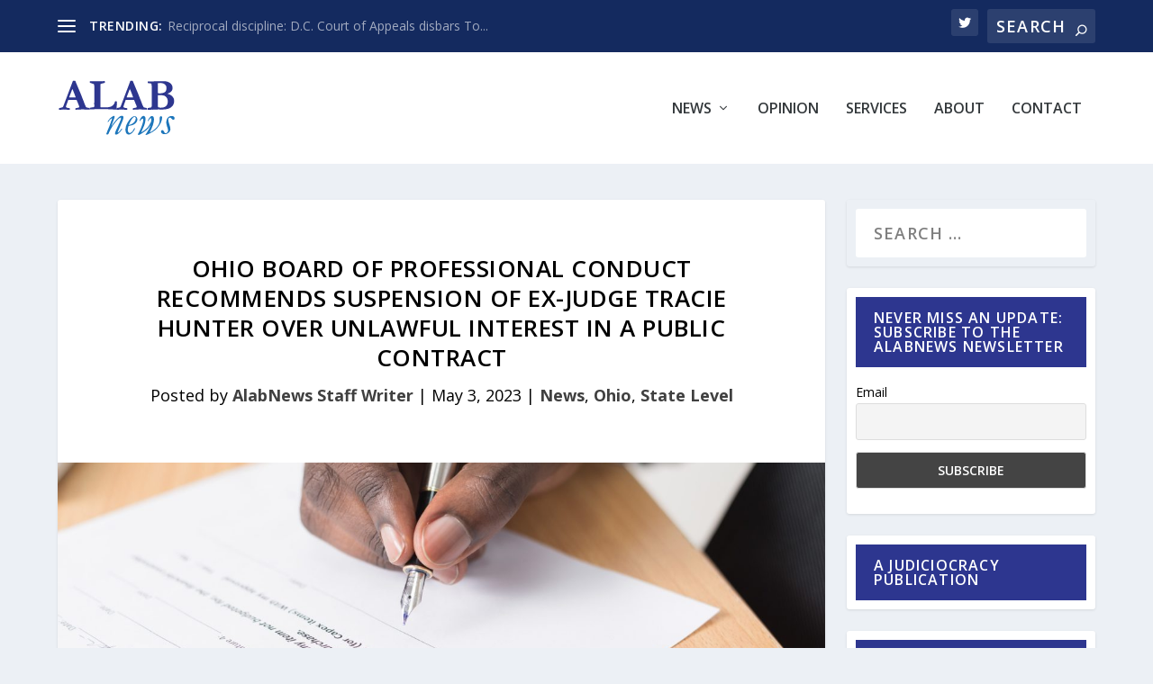

--- FILE ---
content_type: text/html
request_url: https://alabnews.com/ohio-board-of-professional-conduct-recommends-suspension-of-ex-judge-tracie-hunter-over-unlawful-interest-in-a-public-contract/
body_size: 23754
content:
<!DOCTYPE html>
<html lang="en-US">
<head>
<meta name="google-site-verification" content="ZNf-YBjBPvP7X6S6rPh8f9FISl_t9Skh739BQ7iG8uM" />
<meta charset="UTF-8" />
<meta http-equiv="X-UA-Compatible" content="IE=edge">
<link rel="pingback" href="https://alabnews.com/xmlrpc.php" />
<!--[if lt IE 9]>
<script src="https://alabnews.com/wp-content/themes/Extra/scripts/ext/html5.js" type="text/javascript"></script>
<![endif]-->
<script type="text/javascript">
document.documentElement.className = 'js';
</script>
<meta name='robots' content='index, follow, max-image-preview:large, max-snippet:-1, max-video-preview:-1' />
<script type="text/javascript">
let jqueryParams=[],jQuery=function(r){return jqueryParams=[...jqueryParams,r],jQuery},$=function(r){return jqueryParams=[...jqueryParams,r],$};window.jQuery=jQuery,window.$=jQuery;let customHeadScripts=!1;jQuery.fn=jQuery.prototype={},$.fn=jQuery.prototype={},jQuery.noConflict=function(r){if(window.jQuery)return jQuery=window.jQuery,$=window.jQuery,customHeadScripts=!0,jQuery.noConflict},jQuery.ready=function(r){jqueryParams=[...jqueryParams,r]},$.ready=function(r){jqueryParams=[...jqueryParams,r]},jQuery.load=function(r){jqueryParams=[...jqueryParams,r]},$.load=function(r){jqueryParams=[...jqueryParams,r]},jQuery.fn.ready=function(r){jqueryParams=[...jqueryParams,r]},$.fn.ready=function(r){jqueryParams=[...jqueryParams,r]};</script>
<!-- This site is optimized with the Yoast SEO plugin v26.6 - https://yoast.com/wordpress/plugins/seo/ -->
<title>Ohio Board of Professional Conduct recommends suspension of ex-judge Tracie Hunter over unlawful interest in a public contract - ALABnews</title>
<link rel="canonical" href="https://alabnews.com/ohio-board-of-professional-conduct-recommends-suspension-of-ex-judge-tracie-hunter-over-unlawful-interest-in-a-public-contract/" />
<meta property="og:locale" content="en_US" />
<meta property="og:type" content="article" />
<meta property="og:title" content="Ohio Board of Professional Conduct recommends suspension of ex-judge Tracie Hunter over unlawful interest in a public contract - ALABnews" />
<meta property="og:description" content="On Friday, April 7, 2023, the Board of Professional Conduct of the Supreme Court of Ohio recommends the suspension of attorney Tracie M. Hunter for her unlawful interest in a public contract while serving as a judge in Hamilton County Court. The case is entitled &#8220;In the Matter of Tracie M. Hunter,&#8221; with case no. [&hellip;]" />
<meta property="og:url" content="https://alabnews.com/ohio-board-of-professional-conduct-recommends-suspension-of-ex-judge-tracie-hunter-over-unlawful-interest-in-a-public-contract/" />
<meta property="og:site_name" content="ALABnews" />
<meta property="article:published_time" content="2023-05-03T13:46:08+00:00" />
<meta property="og:image" content="https://storage.googleapis.com/alabnews-bucket/2023/04/cytonn-photography-GJao3ZTX9gU-unsplash-1-1-scaled.jpg" />
<meta property="og:image:width" content="2560" />
<meta property="og:image:height" content="1709" />
<meta property="og:image:type" content="image/jpeg" />
<meta name="author" content="AlabNews Staff Writer" />
<meta name="twitter:card" content="summary_large_image" />
<meta name="twitter:label1" content="Written by" />
<meta name="twitter:data1" content="AlabNews Staff Writer" />
<meta name="twitter:label2" content="Est. reading time" />
<meta name="twitter:data2" content="3 minutes" />
<script type="application/ld+json" class="yoast-schema-graph">{"@context":"https://schema.org","@graph":[{"@type":"WebPage","@id":"https://alabnews.com/ohio-board-of-professional-conduct-recommends-suspension-of-ex-judge-tracie-hunter-over-unlawful-interest-in-a-public-contract/","url":"https://alabnews.com/ohio-board-of-professional-conduct-recommends-suspension-of-ex-judge-tracie-hunter-over-unlawful-interest-in-a-public-contract/","name":"Ohio Board of Professional Conduct recommends suspension of ex-judge Tracie Hunter over unlawful interest in a public contract - ALABnews","isPartOf":{"@id":"https://alabnews.com/#website"},"primaryImageOfPage":{"@id":"https://alabnews.com/ohio-board-of-professional-conduct-recommends-suspension-of-ex-judge-tracie-hunter-over-unlawful-interest-in-a-public-contract/#primaryimage"},"image":{"@id":"https://alabnews.com/ohio-board-of-professional-conduct-recommends-suspension-of-ex-judge-tracie-hunter-over-unlawful-interest-in-a-public-contract/#primaryimage"},"thumbnailUrl":"https://storage.googleapis.com/alabnews-bucket/2023/04/cytonn-photography-GJao3ZTX9gU-unsplash-1-1-scaled.jpg","datePublished":"2023-05-03T13:46:08+00:00","author":{"@id":"https://alabnews.com/#/schema/person/8649f754104e3ac54e908d25ecaa1de0"},"breadcrumb":{"@id":"https://alabnews.com/ohio-board-of-professional-conduct-recommends-suspension-of-ex-judge-tracie-hunter-over-unlawful-interest-in-a-public-contract/#breadcrumb"},"inLanguage":"en-US","potentialAction":[{"@type":"ReadAction","target":["https://alabnews.com/ohio-board-of-professional-conduct-recommends-suspension-of-ex-judge-tracie-hunter-over-unlawful-interest-in-a-public-contract/"]}]},{"@type":"ImageObject","inLanguage":"en-US","@id":"https://alabnews.com/ohio-board-of-professional-conduct-recommends-suspension-of-ex-judge-tracie-hunter-over-unlawful-interest-in-a-public-contract/#primaryimage","url":"https://storage.googleapis.com/alabnews-bucket/2023/04/cytonn-photography-GJao3ZTX9gU-unsplash-1-1-scaled.jpg","contentUrl":"https://storage.googleapis.com/alabnews-bucket/2023/04/cytonn-photography-GJao3ZTX9gU-unsplash-1-1-scaled.jpg","width":2560,"height":1709},{"@type":"BreadcrumbList","@id":"https://alabnews.com/ohio-board-of-professional-conduct-recommends-suspension-of-ex-judge-tracie-hunter-over-unlawful-interest-in-a-public-contract/#breadcrumb","itemListElement":[{"@type":"ListItem","position":1,"name":"Home","item":"https://alabnews.com/"},{"@type":"ListItem","position":2,"name":"Ohio Board of Professional Conduct recommends suspension of ex-judge Tracie Hunter over unlawful interest in a public contract"}]},{"@type":"WebSite","@id":"https://alabnews.com/#website","url":"https://alabnews.com/","name":"ALABnews","description":"","potentialAction":[{"@type":"SearchAction","target":{"@type":"EntryPoint","urlTemplate":"https://alabnews.com/?s={search_term_string}"},"query-input":{"@type":"PropertyValueSpecification","valueRequired":true,"valueName":"search_term_string"}}],"inLanguage":"en-US"},{"@type":"Person","@id":"https://alabnews.com/#/schema/person/8649f754104e3ac54e908d25ecaa1de0","name":"AlabNews Staff Writer","url":"https://alabnews.com/author/writer2/"}]}</script>
<!-- / Yoast SEO plugin. -->
<link rel='dns-prefetch' href='//fonts.googleapis.com' />
<link rel="alternate" type="application/rss+xml" title="ALABnews &raquo; Feed" href="https://alabnews.com/feed/" />
<link rel="alternate" type="application/rss+xml" title="ALABnews &raquo; Comments Feed" href="https://alabnews.com/comments/feed/" />
<link rel="alternate" type="application/rss+xml" title="ALABnews &raquo; Ohio Board of Professional Conduct recommends suspension of ex-judge Tracie Hunter over unlawful interest in a public contract Comments Feed" href="https://alabnews.com/ohio-board-of-professional-conduct-recommends-suspension-of-ex-judge-tracie-hunter-over-unlawful-interest-in-a-public-contract/feed/" />
<link rel="alternate" title="oEmbed (JSON)" type="application/json+oembed" href="https://alabnews.com/wp-json/oembed/1.0/embed?url=https%3A%2F%2Falabnews.com%2Fohio-board-of-professional-conduct-recommends-suspension-of-ex-judge-tracie-hunter-over-unlawful-interest-in-a-public-contract%2F" />
<link rel="alternate" title="oEmbed (XML)" type="text/xml+oembed" href="https://alabnews.com/wp-json/oembed/1.0/embed?url=https%3A%2F%2Falabnews.com%2Fohio-board-of-professional-conduct-recommends-suspension-of-ex-judge-tracie-hunter-over-unlawful-interest-in-a-public-contract%2F&#038;format=xml" />
<meta content="alabnewstheme v.1.0" name="generator"/><style id='wp-block-library-inline-css' type='text/css'>
:root{--wp-block-synced-color:#7a00df;--wp-block-synced-color--rgb:122,0,223;--wp-bound-block-color:var(--wp-block-synced-color);--wp-editor-canvas-background:#ddd;--wp-admin-theme-color:#007cba;--wp-admin-theme-color--rgb:0,124,186;--wp-admin-theme-color-darker-10:#006ba1;--wp-admin-theme-color-darker-10--rgb:0,107,160.5;--wp-admin-theme-color-darker-20:#005a87;--wp-admin-theme-color-darker-20--rgb:0,90,135;--wp-admin-border-width-focus:2px}@media (min-resolution:192dpi){:root{--wp-admin-border-width-focus:1.5px}}.wp-element-button{cursor:pointer}:root .has-very-light-gray-background-color{background-color:#eee}:root .has-very-dark-gray-background-color{background-color:#313131}:root .has-very-light-gray-color{color:#eee}:root .has-very-dark-gray-color{color:#313131}:root .has-vivid-green-cyan-to-vivid-cyan-blue-gradient-background{background:linear-gradient(135deg,#00d084,#0693e3)}:root .has-purple-crush-gradient-background{background:linear-gradient(135deg,#34e2e4,#4721fb 50%,#ab1dfe)}:root .has-hazy-dawn-gradient-background{background:linear-gradient(135deg,#faaca8,#dad0ec)}:root .has-subdued-olive-gradient-background{background:linear-gradient(135deg,#fafae1,#67a671)}:root .has-atomic-cream-gradient-background{background:linear-gradient(135deg,#fdd79a,#004a59)}:root .has-nightshade-gradient-background{background:linear-gradient(135deg,#330968,#31cdcf)}:root .has-midnight-gradient-background{background:linear-gradient(135deg,#020381,#2874fc)}:root{--wp--preset--font-size--normal:16px;--wp--preset--font-size--huge:42px}.has-regular-font-size{font-size:1em}.has-larger-font-size{font-size:2.625em}.has-normal-font-size{font-size:var(--wp--preset--font-size--normal)}.has-huge-font-size{font-size:var(--wp--preset--font-size--huge)}.has-text-align-center{text-align:center}.has-text-align-left{text-align:left}.has-text-align-right{text-align:right}.has-fit-text{white-space:nowrap!important}#end-resizable-editor-section{display:none}.aligncenter{clear:both}.items-justified-left{justify-content:flex-start}.items-justified-center{justify-content:center}.items-justified-right{justify-content:flex-end}.items-justified-space-between{justify-content:space-between}.screen-reader-text{border:0;clip-path:inset(50%);height:1px;margin:-1px;overflow:hidden;padding:0;position:absolute;width:1px;word-wrap:normal!important}.screen-reader-text:focus{background-color:#ddd;clip-path:none;color:#444;display:block;font-size:1em;height:auto;left:5px;line-height:normal;padding:15px 23px 14px;text-decoration:none;top:5px;width:auto;z-index:100000}html :where(.has-border-color){border-style:solid}html :where([style*=border-top-color]){border-top-style:solid}html :where([style*=border-right-color]){border-right-style:solid}html :where([style*=border-bottom-color]){border-bottom-style:solid}html :where([style*=border-left-color]){border-left-style:solid}html :where([style*=border-width]){border-style:solid}html :where([style*=border-top-width]){border-top-style:solid}html :where([style*=border-right-width]){border-right-style:solid}html :where([style*=border-bottom-width]){border-bottom-style:solid}html :where([style*=border-left-width]){border-left-style:solid}html :where(img[class*=wp-image-]){height:auto;max-width:100%}:where(figure){margin:0 0 1em}html :where(.is-position-sticky){--wp-admin--admin-bar--position-offset:var(--wp-admin--admin-bar--height,0px)}@media screen and (max-width:600px){html :where(.is-position-sticky){--wp-admin--admin-bar--position-offset:0px}}
/*# sourceURL=wp-block-library-inline-css */
</style><style id='wp-block-archives-inline-css' type='text/css'>
.wp-block-archives{box-sizing:border-box}.wp-block-archives-dropdown label{display:block}
/*# sourceURL=https://alabnews.com/wp-includes/blocks/archives/style.min.css */
</style>
<style id='wp-block-heading-inline-css' type='text/css'>
h1:where(.wp-block-heading).has-background,h2:where(.wp-block-heading).has-background,h3:where(.wp-block-heading).has-background,h4:where(.wp-block-heading).has-background,h5:where(.wp-block-heading).has-background,h6:where(.wp-block-heading).has-background{padding:1.25em 2.375em}h1.has-text-align-left[style*=writing-mode]:where([style*=vertical-lr]),h1.has-text-align-right[style*=writing-mode]:where([style*=vertical-rl]),h2.has-text-align-left[style*=writing-mode]:where([style*=vertical-lr]),h2.has-text-align-right[style*=writing-mode]:where([style*=vertical-rl]),h3.has-text-align-left[style*=writing-mode]:where([style*=vertical-lr]),h3.has-text-align-right[style*=writing-mode]:where([style*=vertical-rl]),h4.has-text-align-left[style*=writing-mode]:where([style*=vertical-lr]),h4.has-text-align-right[style*=writing-mode]:where([style*=vertical-rl]),h5.has-text-align-left[style*=writing-mode]:where([style*=vertical-lr]),h5.has-text-align-right[style*=writing-mode]:where([style*=vertical-rl]),h6.has-text-align-left[style*=writing-mode]:where([style*=vertical-lr]),h6.has-text-align-right[style*=writing-mode]:where([style*=vertical-rl]){rotate:180deg}
/*# sourceURL=https://alabnews.com/wp-includes/blocks/heading/style.min.css */
</style>
<style id='wp-block-search-inline-css' type='text/css'>
.wp-block-search__button{margin-left:10px;word-break:normal}.wp-block-search__button.has-icon{line-height:0}.wp-block-search__button svg{height:1.25em;min-height:24px;min-width:24px;width:1.25em;fill:currentColor;vertical-align:text-bottom}:where(.wp-block-search__button){border:1px solid #ccc;padding:6px 10px}.wp-block-search__inside-wrapper{display:flex;flex:auto;flex-wrap:nowrap;max-width:100%}.wp-block-search__label{width:100%}.wp-block-search.wp-block-search__button-only .wp-block-search__button{box-sizing:border-box;display:flex;flex-shrink:0;justify-content:center;margin-left:0;max-width:100%}.wp-block-search.wp-block-search__button-only .wp-block-search__inside-wrapper{min-width:0!important;transition-property:width}.wp-block-search.wp-block-search__button-only .wp-block-search__input{flex-basis:100%;transition-duration:.3s}.wp-block-search.wp-block-search__button-only.wp-block-search__searchfield-hidden,.wp-block-search.wp-block-search__button-only.wp-block-search__searchfield-hidden .wp-block-search__inside-wrapper{overflow:hidden}.wp-block-search.wp-block-search__button-only.wp-block-search__searchfield-hidden .wp-block-search__input{border-left-width:0!important;border-right-width:0!important;flex-basis:0;flex-grow:0;margin:0;min-width:0!important;padding-left:0!important;padding-right:0!important;width:0!important}:where(.wp-block-search__input){appearance:none;border:1px solid #949494;flex-grow:1;font-family:inherit;font-size:inherit;font-style:inherit;font-weight:inherit;letter-spacing:inherit;line-height:inherit;margin-left:0;margin-right:0;min-width:3rem;padding:8px;text-decoration:unset!important;text-transform:inherit}:where(.wp-block-search__button-inside .wp-block-search__inside-wrapper){background-color:#fff;border:1px solid #949494;box-sizing:border-box;padding:4px}:where(.wp-block-search__button-inside .wp-block-search__inside-wrapper) .wp-block-search__input{border:none;border-radius:0;padding:0 4px}:where(.wp-block-search__button-inside .wp-block-search__inside-wrapper) .wp-block-search__input:focus{outline:none}:where(.wp-block-search__button-inside .wp-block-search__inside-wrapper) :where(.wp-block-search__button){padding:4px 8px}.wp-block-search.aligncenter .wp-block-search__inside-wrapper{margin:auto}.wp-block[data-align=right] .wp-block-search.wp-block-search__button-only .wp-block-search__inside-wrapper{float:right}
/*# sourceURL=https://alabnews.com/wp-includes/blocks/search/style.min.css */
</style>
<style id='wp-block-search-theme-inline-css' type='text/css'>
.wp-block-search .wp-block-search__label{font-weight:700}.wp-block-search__button{border:1px solid #ccc;padding:.375em .625em}
/*# sourceURL=https://alabnews.com/wp-includes/blocks/search/theme.min.css */
</style>
<style id='wp-block-group-inline-css' type='text/css'>
.wp-block-group{box-sizing:border-box}:where(.wp-block-group.wp-block-group-is-layout-constrained){position:relative}
/*# sourceURL=https://alabnews.com/wp-includes/blocks/group/style.min.css */
</style>
<style id='wp-block-group-theme-inline-css' type='text/css'>
:where(.wp-block-group.has-background){padding:1.25em 2.375em}
/*# sourceURL=https://alabnews.com/wp-includes/blocks/group/theme.min.css */
</style>
<style id='global-styles-inline-css' type='text/css'>
:root{--wp--preset--aspect-ratio--square: 1;--wp--preset--aspect-ratio--4-3: 4/3;--wp--preset--aspect-ratio--3-4: 3/4;--wp--preset--aspect-ratio--3-2: 3/2;--wp--preset--aspect-ratio--2-3: 2/3;--wp--preset--aspect-ratio--16-9: 16/9;--wp--preset--aspect-ratio--9-16: 9/16;--wp--preset--color--black: #000000;--wp--preset--color--cyan-bluish-gray: #abb8c3;--wp--preset--color--white: #ffffff;--wp--preset--color--pale-pink: #f78da7;--wp--preset--color--vivid-red: #cf2e2e;--wp--preset--color--luminous-vivid-orange: #ff6900;--wp--preset--color--luminous-vivid-amber: #fcb900;--wp--preset--color--light-green-cyan: #7bdcb5;--wp--preset--color--vivid-green-cyan: #00d084;--wp--preset--color--pale-cyan-blue: #8ed1fc;--wp--preset--color--vivid-cyan-blue: #0693e3;--wp--preset--color--vivid-purple: #9b51e0;--wp--preset--gradient--vivid-cyan-blue-to-vivid-purple: linear-gradient(135deg,rgb(6,147,227) 0%,rgb(155,81,224) 100%);--wp--preset--gradient--light-green-cyan-to-vivid-green-cyan: linear-gradient(135deg,rgb(122,220,180) 0%,rgb(0,208,130) 100%);--wp--preset--gradient--luminous-vivid-amber-to-luminous-vivid-orange: linear-gradient(135deg,rgb(252,185,0) 0%,rgb(255,105,0) 100%);--wp--preset--gradient--luminous-vivid-orange-to-vivid-red: linear-gradient(135deg,rgb(255,105,0) 0%,rgb(207,46,46) 100%);--wp--preset--gradient--very-light-gray-to-cyan-bluish-gray: linear-gradient(135deg,rgb(238,238,238) 0%,rgb(169,184,195) 100%);--wp--preset--gradient--cool-to-warm-spectrum: linear-gradient(135deg,rgb(74,234,220) 0%,rgb(151,120,209) 20%,rgb(207,42,186) 40%,rgb(238,44,130) 60%,rgb(251,105,98) 80%,rgb(254,248,76) 100%);--wp--preset--gradient--blush-light-purple: linear-gradient(135deg,rgb(255,206,236) 0%,rgb(152,150,240) 100%);--wp--preset--gradient--blush-bordeaux: linear-gradient(135deg,rgb(254,205,165) 0%,rgb(254,45,45) 50%,rgb(107,0,62) 100%);--wp--preset--gradient--luminous-dusk: linear-gradient(135deg,rgb(255,203,112) 0%,rgb(199,81,192) 50%,rgb(65,88,208) 100%);--wp--preset--gradient--pale-ocean: linear-gradient(135deg,rgb(255,245,203) 0%,rgb(182,227,212) 50%,rgb(51,167,181) 100%);--wp--preset--gradient--electric-grass: linear-gradient(135deg,rgb(202,248,128) 0%,rgb(113,206,126) 100%);--wp--preset--gradient--midnight: linear-gradient(135deg,rgb(2,3,129) 0%,rgb(40,116,252) 100%);--wp--preset--font-size--small: 13px;--wp--preset--font-size--medium: 20px;--wp--preset--font-size--large: 36px;--wp--preset--font-size--x-large: 42px;--wp--preset--spacing--20: 0.44rem;--wp--preset--spacing--30: 0.67rem;--wp--preset--spacing--40: 1rem;--wp--preset--spacing--50: 1.5rem;--wp--preset--spacing--60: 2.25rem;--wp--preset--spacing--70: 3.38rem;--wp--preset--spacing--80: 5.06rem;--wp--preset--shadow--natural: 6px 6px 9px rgba(0, 0, 0, 0.2);--wp--preset--shadow--deep: 12px 12px 50px rgba(0, 0, 0, 0.4);--wp--preset--shadow--sharp: 6px 6px 0px rgba(0, 0, 0, 0.2);--wp--preset--shadow--outlined: 6px 6px 0px -3px rgb(255, 255, 255), 6px 6px rgb(0, 0, 0);--wp--preset--shadow--crisp: 6px 6px 0px rgb(0, 0, 0);}:root { --wp--style--global--content-size: 856px;--wp--style--global--wide-size: 1280px; }:where(body) { margin: 0; }.wp-site-blocks > .alignleft { float: left; margin-right: 2em; }.wp-site-blocks > .alignright { float: right; margin-left: 2em; }.wp-site-blocks > .aligncenter { justify-content: center; margin-left: auto; margin-right: auto; }:where(.is-layout-flex){gap: 0.5em;}:where(.is-layout-grid){gap: 0.5em;}.is-layout-flow > .alignleft{float: left;margin-inline-start: 0;margin-inline-end: 2em;}.is-layout-flow > .alignright{float: right;margin-inline-start: 2em;margin-inline-end: 0;}.is-layout-flow > .aligncenter{margin-left: auto !important;margin-right: auto !important;}.is-layout-constrained > .alignleft{float: left;margin-inline-start: 0;margin-inline-end: 2em;}.is-layout-constrained > .alignright{float: right;margin-inline-start: 2em;margin-inline-end: 0;}.is-layout-constrained > .aligncenter{margin-left: auto !important;margin-right: auto !important;}.is-layout-constrained > :where(:not(.alignleft):not(.alignright):not(.alignfull)){max-width: var(--wp--style--global--content-size);margin-left: auto !important;margin-right: auto !important;}.is-layout-constrained > .alignwide{max-width: var(--wp--style--global--wide-size);}body .is-layout-flex{display: flex;}.is-layout-flex{flex-wrap: wrap;align-items: center;}.is-layout-flex > :is(*, div){margin: 0;}body .is-layout-grid{display: grid;}.is-layout-grid > :is(*, div){margin: 0;}body{padding-top: 0px;padding-right: 0px;padding-bottom: 0px;padding-left: 0px;}:root :where(.wp-element-button, .wp-block-button__link){background-color: #32373c;border-width: 0;color: #fff;font-family: inherit;font-size: inherit;font-style: inherit;font-weight: inherit;letter-spacing: inherit;line-height: inherit;padding-top: calc(0.667em + 2px);padding-right: calc(1.333em + 2px);padding-bottom: calc(0.667em + 2px);padding-left: calc(1.333em + 2px);text-decoration: none;text-transform: inherit;}.has-black-color{color: var(--wp--preset--color--black) !important;}.has-cyan-bluish-gray-color{color: var(--wp--preset--color--cyan-bluish-gray) !important;}.has-white-color{color: var(--wp--preset--color--white) !important;}.has-pale-pink-color{color: var(--wp--preset--color--pale-pink) !important;}.has-vivid-red-color{color: var(--wp--preset--color--vivid-red) !important;}.has-luminous-vivid-orange-color{color: var(--wp--preset--color--luminous-vivid-orange) !important;}.has-luminous-vivid-amber-color{color: var(--wp--preset--color--luminous-vivid-amber) !important;}.has-light-green-cyan-color{color: var(--wp--preset--color--light-green-cyan) !important;}.has-vivid-green-cyan-color{color: var(--wp--preset--color--vivid-green-cyan) !important;}.has-pale-cyan-blue-color{color: var(--wp--preset--color--pale-cyan-blue) !important;}.has-vivid-cyan-blue-color{color: var(--wp--preset--color--vivid-cyan-blue) !important;}.has-vivid-purple-color{color: var(--wp--preset--color--vivid-purple) !important;}.has-black-background-color{background-color: var(--wp--preset--color--black) !important;}.has-cyan-bluish-gray-background-color{background-color: var(--wp--preset--color--cyan-bluish-gray) !important;}.has-white-background-color{background-color: var(--wp--preset--color--white) !important;}.has-pale-pink-background-color{background-color: var(--wp--preset--color--pale-pink) !important;}.has-vivid-red-background-color{background-color: var(--wp--preset--color--vivid-red) !important;}.has-luminous-vivid-orange-background-color{background-color: var(--wp--preset--color--luminous-vivid-orange) !important;}.has-luminous-vivid-amber-background-color{background-color: var(--wp--preset--color--luminous-vivid-amber) !important;}.has-light-green-cyan-background-color{background-color: var(--wp--preset--color--light-green-cyan) !important;}.has-vivid-green-cyan-background-color{background-color: var(--wp--preset--color--vivid-green-cyan) !important;}.has-pale-cyan-blue-background-color{background-color: var(--wp--preset--color--pale-cyan-blue) !important;}.has-vivid-cyan-blue-background-color{background-color: var(--wp--preset--color--vivid-cyan-blue) !important;}.has-vivid-purple-background-color{background-color: var(--wp--preset--color--vivid-purple) !important;}.has-black-border-color{border-color: var(--wp--preset--color--black) !important;}.has-cyan-bluish-gray-border-color{border-color: var(--wp--preset--color--cyan-bluish-gray) !important;}.has-white-border-color{border-color: var(--wp--preset--color--white) !important;}.has-pale-pink-border-color{border-color: var(--wp--preset--color--pale-pink) !important;}.has-vivid-red-border-color{border-color: var(--wp--preset--color--vivid-red) !important;}.has-luminous-vivid-orange-border-color{border-color: var(--wp--preset--color--luminous-vivid-orange) !important;}.has-luminous-vivid-amber-border-color{border-color: var(--wp--preset--color--luminous-vivid-amber) !important;}.has-light-green-cyan-border-color{border-color: var(--wp--preset--color--light-green-cyan) !important;}.has-vivid-green-cyan-border-color{border-color: var(--wp--preset--color--vivid-green-cyan) !important;}.has-pale-cyan-blue-border-color{border-color: var(--wp--preset--color--pale-cyan-blue) !important;}.has-vivid-cyan-blue-border-color{border-color: var(--wp--preset--color--vivid-cyan-blue) !important;}.has-vivid-purple-border-color{border-color: var(--wp--preset--color--vivid-purple) !important;}.has-vivid-cyan-blue-to-vivid-purple-gradient-background{background: var(--wp--preset--gradient--vivid-cyan-blue-to-vivid-purple) !important;}.has-light-green-cyan-to-vivid-green-cyan-gradient-background{background: var(--wp--preset--gradient--light-green-cyan-to-vivid-green-cyan) !important;}.has-luminous-vivid-amber-to-luminous-vivid-orange-gradient-background{background: var(--wp--preset--gradient--luminous-vivid-amber-to-luminous-vivid-orange) !important;}.has-luminous-vivid-orange-to-vivid-red-gradient-background{background: var(--wp--preset--gradient--luminous-vivid-orange-to-vivid-red) !important;}.has-very-light-gray-to-cyan-bluish-gray-gradient-background{background: var(--wp--preset--gradient--very-light-gray-to-cyan-bluish-gray) !important;}.has-cool-to-warm-spectrum-gradient-background{background: var(--wp--preset--gradient--cool-to-warm-spectrum) !important;}.has-blush-light-purple-gradient-background{background: var(--wp--preset--gradient--blush-light-purple) !important;}.has-blush-bordeaux-gradient-background{background: var(--wp--preset--gradient--blush-bordeaux) !important;}.has-luminous-dusk-gradient-background{background: var(--wp--preset--gradient--luminous-dusk) !important;}.has-pale-ocean-gradient-background{background: var(--wp--preset--gradient--pale-ocean) !important;}.has-electric-grass-gradient-background{background: var(--wp--preset--gradient--electric-grass) !important;}.has-midnight-gradient-background{background: var(--wp--preset--gradient--midnight) !important;}.has-small-font-size{font-size: var(--wp--preset--font-size--small) !important;}.has-medium-font-size{font-size: var(--wp--preset--font-size--medium) !important;}.has-large-font-size{font-size: var(--wp--preset--font-size--large) !important;}.has-x-large-font-size{font-size: var(--wp--preset--font-size--x-large) !important;}
/*# sourceURL=global-styles-inline-css */
</style>
<link rel='stylesheet' id='extra-fonts-css' href='https://fonts.googleapis.com/css?family=Open+Sans:300italic,400italic,600italic,700italic,800italic,400,300,600,700,800&#038;subset=latin,latin-ext' type='text/css' media='all' />
<link rel='stylesheet' id='extra-style-parent-css' href='//alabnews.com/wp-content/cache/wpfc-minified/97ax4hat/84do0.css' type='text/css' media='all' />
<style id='extra-dynamic-critical-inline-css' type='text/css'>
@font-face{font-family:ETmodules;font-display:block;src:url(//alabnews.com/wp-content/themes/Extra/core/admin/fonts/modules/all/modules.eot);src:url(//alabnews.com/wp-content/themes/Extra/core/admin/fonts/modules/all/modules.eot?#iefix) format("embedded-opentype"),url(//alabnews.com/wp-content/themes/Extra/core/admin/fonts/modules/all/modules.woff) format("woff"),url(//alabnews.com/wp-content/themes/Extra/core/admin/fonts/modules/all/modules.ttf) format("truetype"),url(//alabnews.com/wp-content/themes/Extra/core/admin/fonts/modules/all/modules.svg#ETmodules) format("svg");font-weight:400;font-style:normal}
.et_audio_content,.et_link_content,.et_quote_content{background-color:#2ea3f2}.et_pb_post .et-pb-controllers a{margin-bottom:10px}.format-gallery .et-pb-controllers{bottom:0}.et_pb_blog_grid .et_audio_content{margin-bottom:19px}.et_pb_row .et_pb_blog_grid .et_pb_post .et_pb_slide{min-height:180px}.et_audio_content .wp-block-audio{margin:0;padding:0}.et_audio_content h2{line-height:44px}.et_pb_column_1_2 .et_audio_content h2,.et_pb_column_1_3 .et_audio_content h2,.et_pb_column_1_4 .et_audio_content h2,.et_pb_column_1_5 .et_audio_content h2,.et_pb_column_1_6 .et_audio_content h2,.et_pb_column_2_5 .et_audio_content h2,.et_pb_column_3_5 .et_audio_content h2,.et_pb_column_3_8 .et_audio_content h2{margin-bottom:9px;margin-top:0}.et_pb_column_1_2 .et_audio_content,.et_pb_column_3_5 .et_audio_content{padding:35px 40px}.et_pb_column_1_2 .et_audio_content h2,.et_pb_column_3_5 .et_audio_content h2{line-height:32px}.et_pb_column_1_3 .et_audio_content,.et_pb_column_1_4 .et_audio_content,.et_pb_column_1_5 .et_audio_content,.et_pb_column_1_6 .et_audio_content,.et_pb_column_2_5 .et_audio_content,.et_pb_column_3_8 .et_audio_content{padding:35px 20px}.et_pb_column_1_3 .et_audio_content h2,.et_pb_column_1_4 .et_audio_content h2,.et_pb_column_1_5 .et_audio_content h2,.et_pb_column_1_6 .et_audio_content h2,.et_pb_column_2_5 .et_audio_content h2,.et_pb_column_3_8 .et_audio_content h2{font-size:18px;line-height:26px}article.et_pb_has_overlay .et_pb_blog_image_container{position:relative}.et_pb_post>.et_main_video_container{position:relative;margin-bottom:30px}.et_pb_post .et_pb_video_overlay .et_pb_video_play{color:#fff}.et_pb_post .et_pb_video_overlay_hover:hover{background:rgba(0,0,0,.6)}.et_audio_content,.et_link_content,.et_quote_content{text-align:center;word-wrap:break-word;position:relative;padding:50px 60px}.et_audio_content h2,.et_link_content a.et_link_main_url,.et_link_content h2,.et_quote_content blockquote cite,.et_quote_content blockquote p{color:#fff!important}.et_quote_main_link{position:absolute;text-indent:-9999px;width:100%;height:100%;display:block;top:0;left:0}.et_quote_content blockquote{padding:0;margin:0;border:none}.et_audio_content h2,.et_link_content h2,.et_quote_content blockquote p{margin-top:0}.et_audio_content h2{margin-bottom:20px}.et_audio_content h2,.et_link_content h2,.et_quote_content blockquote p{line-height:44px}.et_link_content a.et_link_main_url,.et_quote_content blockquote cite{font-size:18px;font-weight:200}.et_quote_content blockquote cite{font-style:normal}.et_pb_column_2_3 .et_quote_content{padding:50px 42px 45px}.et_pb_column_2_3 .et_audio_content,.et_pb_column_2_3 .et_link_content{padding:40px 40px 45px}.et_pb_column_1_2 .et_audio_content,.et_pb_column_1_2 .et_link_content,.et_pb_column_1_2 .et_quote_content,.et_pb_column_3_5 .et_audio_content,.et_pb_column_3_5 .et_link_content,.et_pb_column_3_5 .et_quote_content{padding:35px 40px}.et_pb_column_1_2 .et_quote_content blockquote p,.et_pb_column_3_5 .et_quote_content blockquote p{font-size:26px;line-height:32px}.et_pb_column_1_2 .et_audio_content h2,.et_pb_column_1_2 .et_link_content h2,.et_pb_column_3_5 .et_audio_content h2,.et_pb_column_3_5 .et_link_content h2{line-height:32px}.et_pb_column_1_2 .et_link_content a.et_link_main_url,.et_pb_column_1_2 .et_quote_content blockquote cite,.et_pb_column_3_5 .et_link_content a.et_link_main_url,.et_pb_column_3_5 .et_quote_content blockquote cite{font-size:14px}.et_pb_column_1_3 .et_quote_content,.et_pb_column_1_4 .et_quote_content,.et_pb_column_1_5 .et_quote_content,.et_pb_column_1_6 .et_quote_content,.et_pb_column_2_5 .et_quote_content,.et_pb_column_3_8 .et_quote_content{padding:35px 30px 32px}.et_pb_column_1_3 .et_audio_content,.et_pb_column_1_3 .et_link_content,.et_pb_column_1_4 .et_audio_content,.et_pb_column_1_4 .et_link_content,.et_pb_column_1_5 .et_audio_content,.et_pb_column_1_5 .et_link_content,.et_pb_column_1_6 .et_audio_content,.et_pb_column_1_6 .et_link_content,.et_pb_column_2_5 .et_audio_content,.et_pb_column_2_5 .et_link_content,.et_pb_column_3_8 .et_audio_content,.et_pb_column_3_8 .et_link_content{padding:35px 20px}.et_pb_column_1_3 .et_audio_content h2,.et_pb_column_1_3 .et_link_content h2,.et_pb_column_1_3 .et_quote_content blockquote p,.et_pb_column_1_4 .et_audio_content h2,.et_pb_column_1_4 .et_link_content h2,.et_pb_column_1_4 .et_quote_content blockquote p,.et_pb_column_1_5 .et_audio_content h2,.et_pb_column_1_5 .et_link_content h2,.et_pb_column_1_5 .et_quote_content blockquote p,.et_pb_column_1_6 .et_audio_content h2,.et_pb_column_1_6 .et_link_content h2,.et_pb_column_1_6 .et_quote_content blockquote p,.et_pb_column_2_5 .et_audio_content h2,.et_pb_column_2_5 .et_link_content h2,.et_pb_column_2_5 .et_quote_content blockquote p,.et_pb_column_3_8 .et_audio_content h2,.et_pb_column_3_8 .et_link_content h2,.et_pb_column_3_8 .et_quote_content blockquote p{font-size:18px;line-height:26px}.et_pb_column_1_3 .et_link_content a.et_link_main_url,.et_pb_column_1_3 .et_quote_content blockquote cite,.et_pb_column_1_4 .et_link_content a.et_link_main_url,.et_pb_column_1_4 .et_quote_content blockquote cite,.et_pb_column_1_5 .et_link_content a.et_link_main_url,.et_pb_column_1_5 .et_quote_content blockquote cite,.et_pb_column_1_6 .et_link_content a.et_link_main_url,.et_pb_column_1_6 .et_quote_content blockquote cite,.et_pb_column_2_5 .et_link_content a.et_link_main_url,.et_pb_column_2_5 .et_quote_content blockquote cite,.et_pb_column_3_8 .et_link_content a.et_link_main_url,.et_pb_column_3_8 .et_quote_content blockquote cite{font-size:14px}.et_pb_post .et_pb_gallery_post_type .et_pb_slide{min-height:500px;background-size:cover!important;background-position:top}.format-gallery .et_pb_slider.gallery-not-found .et_pb_slide{box-shadow:inset 0 0 10px rgba(0,0,0,.1)}.format-gallery .et_pb_slider:hover .et-pb-arrow-prev{left:0}.format-gallery .et_pb_slider:hover .et-pb-arrow-next{right:0}.et_pb_post>.et_pb_slider{margin-bottom:30px}.et_pb_column_3_4 .et_pb_post .et_pb_slide{min-height:442px}.et_pb_column_2_3 .et_pb_post .et_pb_slide{min-height:390px}.et_pb_column_1_2 .et_pb_post .et_pb_slide,.et_pb_column_3_5 .et_pb_post .et_pb_slide{min-height:284px}.et_pb_column_1_3 .et_pb_post .et_pb_slide,.et_pb_column_2_5 .et_pb_post .et_pb_slide,.et_pb_column_3_8 .et_pb_post .et_pb_slide{min-height:180px}.et_pb_column_1_4 .et_pb_post .et_pb_slide,.et_pb_column_1_5 .et_pb_post .et_pb_slide,.et_pb_column_1_6 .et_pb_post .et_pb_slide{min-height:125px}.et_pb_portfolio.et_pb_section_parallax .pagination,.et_pb_portfolio.et_pb_section_video .pagination,.et_pb_portfolio_grid.et_pb_section_parallax .pagination,.et_pb_portfolio_grid.et_pb_section_video .pagination{position:relative}.et_pb_bg_layout_light .et_pb_post .post-meta,.et_pb_bg_layout_light .et_pb_post .post-meta a,.et_pb_bg_layout_light .et_pb_post p{color:#666}.et_pb_bg_layout_dark .et_pb_post .post-meta,.et_pb_bg_layout_dark .et_pb_post .post-meta a,.et_pb_bg_layout_dark .et_pb_post p{color:inherit}.et_pb_text_color_dark .et_audio_content h2,.et_pb_text_color_dark .et_link_content a.et_link_main_url,.et_pb_text_color_dark .et_link_content h2,.et_pb_text_color_dark .et_quote_content blockquote cite,.et_pb_text_color_dark .et_quote_content blockquote p{color:#666!important}.et_pb_text_color_dark.et_audio_content h2,.et_pb_text_color_dark.et_link_content a.et_link_main_url,.et_pb_text_color_dark.et_link_content h2,.et_pb_text_color_dark.et_quote_content blockquote cite,.et_pb_text_color_dark.et_quote_content blockquote p{color:#bbb!important}.et_pb_text_color_dark.et_audio_content,.et_pb_text_color_dark.et_link_content,.et_pb_text_color_dark.et_quote_content{background-color:#e8e8e8}@media (min-width:981px) and (max-width:1100px){.et_quote_content{padding:50px 70px 45px}.et_pb_column_2_3 .et_quote_content{padding:50px 50px 45px}.et_pb_column_1_2 .et_quote_content,.et_pb_column_3_5 .et_quote_content{padding:35px 47px 30px}.et_pb_column_1_3 .et_quote_content,.et_pb_column_1_4 .et_quote_content,.et_pb_column_1_5 .et_quote_content,.et_pb_column_1_6 .et_quote_content,.et_pb_column_2_5 .et_quote_content,.et_pb_column_3_8 .et_quote_content{padding:35px 25px 32px}.et_pb_column_4_4 .et_pb_post .et_pb_slide{min-height:534px}.et_pb_column_3_4 .et_pb_post .et_pb_slide{min-height:392px}.et_pb_column_2_3 .et_pb_post .et_pb_slide{min-height:345px}.et_pb_column_1_2 .et_pb_post .et_pb_slide,.et_pb_column_3_5 .et_pb_post .et_pb_slide{min-height:250px}.et_pb_column_1_3 .et_pb_post .et_pb_slide,.et_pb_column_2_5 .et_pb_post .et_pb_slide,.et_pb_column_3_8 .et_pb_post .et_pb_slide{min-height:155px}.et_pb_column_1_4 .et_pb_post .et_pb_slide,.et_pb_column_1_5 .et_pb_post .et_pb_slide,.et_pb_column_1_6 .et_pb_post .et_pb_slide{min-height:108px}}@media (max-width:980px){.et_pb_bg_layout_dark_tablet .et_audio_content h2{color:#fff!important}.et_pb_text_color_dark_tablet.et_audio_content h2{color:#bbb!important}.et_pb_text_color_dark_tablet.et_audio_content{background-color:#e8e8e8}.et_pb_bg_layout_dark_tablet .et_audio_content h2,.et_pb_bg_layout_dark_tablet .et_link_content a.et_link_main_url,.et_pb_bg_layout_dark_tablet .et_link_content h2,.et_pb_bg_layout_dark_tablet .et_quote_content blockquote cite,.et_pb_bg_layout_dark_tablet .et_quote_content blockquote p{color:#fff!important}.et_pb_text_color_dark_tablet .et_audio_content h2,.et_pb_text_color_dark_tablet .et_link_content a.et_link_main_url,.et_pb_text_color_dark_tablet .et_link_content h2,.et_pb_text_color_dark_tablet .et_quote_content blockquote cite,.et_pb_text_color_dark_tablet .et_quote_content blockquote p{color:#666!important}.et_pb_text_color_dark_tablet.et_audio_content h2,.et_pb_text_color_dark_tablet.et_link_content a.et_link_main_url,.et_pb_text_color_dark_tablet.et_link_content h2,.et_pb_text_color_dark_tablet.et_quote_content blockquote cite,.et_pb_text_color_dark_tablet.et_quote_content blockquote p{color:#bbb!important}.et_pb_text_color_dark_tablet.et_audio_content,.et_pb_text_color_dark_tablet.et_link_content,.et_pb_text_color_dark_tablet.et_quote_content{background-color:#e8e8e8}}@media (min-width:768px) and (max-width:980px){.et_audio_content h2{font-size:26px!important;line-height:44px!important;margin-bottom:24px!important}.et_pb_post>.et_pb_gallery_post_type>.et_pb_slides>.et_pb_slide{min-height:384px!important}.et_quote_content{padding:50px 43px 45px!important}.et_quote_content blockquote p{font-size:26px!important;line-height:44px!important}.et_quote_content blockquote cite{font-size:18px!important}.et_link_content{padding:40px 40px 45px}.et_link_content h2{font-size:26px!important;line-height:44px!important}.et_link_content a.et_link_main_url{font-size:18px!important}}@media (max-width:767px){.et_audio_content h2,.et_link_content h2,.et_quote_content,.et_quote_content blockquote p{font-size:20px!important;line-height:26px!important}.et_audio_content,.et_link_content{padding:35px 20px!important}.et_audio_content h2{margin-bottom:9px!important}.et_pb_bg_layout_dark_phone .et_audio_content h2{color:#fff!important}.et_pb_text_color_dark_phone.et_audio_content{background-color:#e8e8e8}.et_link_content a.et_link_main_url,.et_quote_content blockquote cite{font-size:14px!important}.format-gallery .et-pb-controllers{height:auto}.et_pb_post>.et_pb_gallery_post_type>.et_pb_slides>.et_pb_slide{min-height:222px!important}.et_pb_bg_layout_dark_phone .et_audio_content h2,.et_pb_bg_layout_dark_phone .et_link_content a.et_link_main_url,.et_pb_bg_layout_dark_phone .et_link_content h2,.et_pb_bg_layout_dark_phone .et_quote_content blockquote cite,.et_pb_bg_layout_dark_phone .et_quote_content blockquote p{color:#fff!important}.et_pb_text_color_dark_phone .et_audio_content h2,.et_pb_text_color_dark_phone .et_link_content a.et_link_main_url,.et_pb_text_color_dark_phone .et_link_content h2,.et_pb_text_color_dark_phone .et_quote_content blockquote cite,.et_pb_text_color_dark_phone .et_quote_content blockquote p{color:#666!important}.et_pb_text_color_dark_phone.et_audio_content h2,.et_pb_text_color_dark_phone.et_link_content a.et_link_main_url,.et_pb_text_color_dark_phone.et_link_content h2,.et_pb_text_color_dark_phone.et_quote_content blockquote cite,.et_pb_text_color_dark_phone.et_quote_content blockquote p{color:#bbb!important}.et_pb_text_color_dark_phone.et_audio_content,.et_pb_text_color_dark_phone.et_link_content,.et_pb_text_color_dark_phone.et_quote_content{background-color:#e8e8e8}}@media (max-width:479px){.et_pb_column_1_2 .et_pb_carousel_item .et_pb_video_play,.et_pb_column_1_3 .et_pb_carousel_item .et_pb_video_play,.et_pb_column_2_3 .et_pb_carousel_item .et_pb_video_play,.et_pb_column_2_5 .et_pb_carousel_item .et_pb_video_play,.et_pb_column_3_5 .et_pb_carousel_item .et_pb_video_play,.et_pb_column_3_8 .et_pb_carousel_item .et_pb_video_play{font-size:1.5rem;line-height:1.5rem;margin-left:-.75rem;margin-top:-.75rem}.et_audio_content,.et_quote_content{padding:35px 20px!important}.et_pb_post>.et_pb_gallery_post_type>.et_pb_slides>.et_pb_slide{min-height:156px!important}}.et_full_width_page .et_gallery_item{float:left;width:20.875%;margin:0 5.5% 5.5% 0}.et_full_width_page .et_gallery_item:nth-child(3n){margin-right:5.5%}.et_full_width_page .et_gallery_item:nth-child(3n+1){clear:none}.et_full_width_page .et_gallery_item:nth-child(4n){margin-right:0}.et_full_width_page .et_gallery_item:nth-child(4n+1){clear:both}
.et_pb_slider{position:relative;overflow:hidden}.et_pb_slide{padding:0 6%;background-size:cover;background-position:50%;background-repeat:no-repeat}.et_pb_slider .et_pb_slide{display:none;float:left;margin-right:-100%;position:relative;width:100%;text-align:center;list-style:none!important;background-position:50%;background-size:100%;background-size:cover}.et_pb_slider .et_pb_slide:first-child{display:list-item}.et-pb-controllers{position:absolute;bottom:20px;left:0;width:100%;text-align:center;z-index:10}.et-pb-controllers a{display:inline-block;background-color:hsla(0,0%,100%,.5);text-indent:-9999px;border-radius:7px;width:7px;height:7px;margin-right:10px;padding:0;opacity:.5}.et-pb-controllers .et-pb-active-control{opacity:1}.et-pb-controllers a:last-child{margin-right:0}.et-pb-controllers .et-pb-active-control{background-color:#fff}.et_pb_slides .et_pb_temp_slide{display:block}.et_pb_slides:after{content:"";display:block;clear:both;visibility:hidden;line-height:0;height:0;width:0}@media (max-width:980px){.et_pb_bg_layout_light_tablet .et-pb-controllers .et-pb-active-control{background-color:#333}.et_pb_bg_layout_light_tablet .et-pb-controllers a{background-color:rgba(0,0,0,.3)}.et_pb_bg_layout_light_tablet .et_pb_slide_content{color:#333}.et_pb_bg_layout_dark_tablet .et_pb_slide_description{text-shadow:0 1px 3px rgba(0,0,0,.3)}.et_pb_bg_layout_dark_tablet .et_pb_slide_content{color:#fff}.et_pb_bg_layout_dark_tablet .et-pb-controllers .et-pb-active-control{background-color:#fff}.et_pb_bg_layout_dark_tablet .et-pb-controllers a{background-color:hsla(0,0%,100%,.5)}}@media (max-width:767px){.et-pb-controllers{position:absolute;bottom:5%;left:0;width:100%;text-align:center;z-index:10;height:14px}.et_transparent_nav .et_pb_section:first-child .et-pb-controllers{bottom:18px}.et_pb_bg_layout_light_phone.et_pb_slider_with_overlay .et_pb_slide_overlay_container,.et_pb_bg_layout_light_phone.et_pb_slider_with_text_overlay .et_pb_text_overlay_wrapper{background-color:hsla(0,0%,100%,.9)}.et_pb_bg_layout_light_phone .et-pb-controllers .et-pb-active-control{background-color:#333}.et_pb_bg_layout_dark_phone.et_pb_slider_with_overlay .et_pb_slide_overlay_container,.et_pb_bg_layout_dark_phone.et_pb_slider_with_text_overlay .et_pb_text_overlay_wrapper,.et_pb_bg_layout_light_phone .et-pb-controllers a{background-color:rgba(0,0,0,.3)}.et_pb_bg_layout_dark_phone .et-pb-controllers .et-pb-active-control{background-color:#fff}.et_pb_bg_layout_dark_phone .et-pb-controllers a{background-color:hsla(0,0%,100%,.5)}}.et_mobile_device .et_pb_slider_parallax .et_pb_slide,.et_mobile_device .et_pb_slides .et_parallax_bg.et_pb_parallax_css{background-attachment:scroll}
.et-pb-arrow-next,.et-pb-arrow-prev{position:absolute;top:50%;z-index:100;font-size:48px;color:#fff;margin-top:-24px;transition:all .2s ease-in-out;opacity:0}.et_pb_bg_layout_light .et-pb-arrow-next,.et_pb_bg_layout_light .et-pb-arrow-prev{color:#333}.et_pb_slider:hover .et-pb-arrow-prev{left:22px;opacity:1}.et_pb_slider:hover .et-pb-arrow-next{right:22px;opacity:1}.et_pb_bg_layout_light .et-pb-controllers .et-pb-active-control{background-color:#333}.et_pb_bg_layout_light .et-pb-controllers a{background-color:rgba(0,0,0,.3)}.et-pb-arrow-next:hover,.et-pb-arrow-prev:hover{text-decoration:none}.et-pb-arrow-next span,.et-pb-arrow-prev span{display:none}.et-pb-arrow-prev{left:-22px}.et-pb-arrow-next{right:-22px}.et-pb-arrow-prev:before{content:"4"}.et-pb-arrow-next:before{content:"5"}.format-gallery .et-pb-arrow-next,.format-gallery .et-pb-arrow-prev{color:#fff}.et_pb_column_1_3 .et_pb_slider:hover .et-pb-arrow-prev,.et_pb_column_1_4 .et_pb_slider:hover .et-pb-arrow-prev,.et_pb_column_1_5 .et_pb_slider:hover .et-pb-arrow-prev,.et_pb_column_1_6 .et_pb_slider:hover .et-pb-arrow-prev,.et_pb_column_2_5 .et_pb_slider:hover .et-pb-arrow-prev{left:0}.et_pb_column_1_3 .et_pb_slider:hover .et-pb-arrow-next,.et_pb_column_1_4 .et_pb_slider:hover .et-pb-arrow-prev,.et_pb_column_1_5 .et_pb_slider:hover .et-pb-arrow-prev,.et_pb_column_1_6 .et_pb_slider:hover .et-pb-arrow-prev,.et_pb_column_2_5 .et_pb_slider:hover .et-pb-arrow-next{right:0}.et_pb_column_1_4 .et_pb_slider .et_pb_slide,.et_pb_column_1_5 .et_pb_slider .et_pb_slide,.et_pb_column_1_6 .et_pb_slider .et_pb_slide{min-height:170px}.et_pb_column_1_4 .et_pb_slider:hover .et-pb-arrow-next,.et_pb_column_1_5 .et_pb_slider:hover .et-pb-arrow-next,.et_pb_column_1_6 .et_pb_slider:hover .et-pb-arrow-next{right:0}@media (max-width:980px){.et_pb_bg_layout_light_tablet .et-pb-arrow-next,.et_pb_bg_layout_light_tablet .et-pb-arrow-prev{color:#333}.et_pb_bg_layout_dark_tablet .et-pb-arrow-next,.et_pb_bg_layout_dark_tablet .et-pb-arrow-prev{color:#fff}}@media (max-width:767px){.et_pb_slider:hover .et-pb-arrow-prev{left:0;opacity:1}.et_pb_slider:hover .et-pb-arrow-next{right:0;opacity:1}.et_pb_bg_layout_light_phone .et-pb-arrow-next,.et_pb_bg_layout_light_phone .et-pb-arrow-prev{color:#333}.et_pb_bg_layout_dark_phone .et-pb-arrow-next,.et_pb_bg_layout_dark_phone .et-pb-arrow-prev{color:#fff}}.et_mobile_device .et-pb-arrow-prev{left:22px;opacity:1}.et_mobile_device .et-pb-arrow-next{right:22px;opacity:1}@media (max-width:767px){.et_mobile_device .et-pb-arrow-prev{left:0;opacity:1}.et_mobile_device .et-pb-arrow-next{right:0;opacity:1}}
.et_overlay{z-index:-1;position:absolute;top:0;left:0;display:block;width:100%;height:100%;background:hsla(0,0%,100%,.9);opacity:0;pointer-events:none;transition:all .3s;border:1px solid #e5e5e5;box-sizing:border-box;-webkit-backface-visibility:hidden;backface-visibility:hidden;-webkit-font-smoothing:antialiased}.et_overlay:before{color:#2ea3f2;content:"\E050";position:absolute;top:50%;left:50%;transform:translate(-50%,-50%);font-size:32px;transition:all .4s}.et_portfolio_image,.et_shop_image{position:relative;display:block}.et_pb_has_overlay:not(.et_pb_image):hover .et_overlay,.et_portfolio_image:hover .et_overlay,.et_shop_image:hover .et_overlay{z-index:3;opacity:1}#ie7 .et_overlay,#ie8 .et_overlay{display:none}.et_pb_module.et_pb_has_overlay{position:relative}.et_pb_module.et_pb_has_overlay .et_overlay,article.et_pb_has_overlay{border:none}
.et_pb_blog_grid .et_audio_container .mejs-container .mejs-controls .mejs-time span{font-size:14px}.et_audio_container .mejs-container{width:auto!important;min-width:unset!important;height:auto!important}.et_audio_container .mejs-container,.et_audio_container .mejs-container .mejs-controls,.et_audio_container .mejs-embed,.et_audio_container .mejs-embed body{background:none;height:auto}.et_audio_container .mejs-controls .mejs-time-rail .mejs-time-loaded,.et_audio_container .mejs-time.mejs-currenttime-container{display:none!important}.et_audio_container .mejs-time{display:block!important;padding:0;margin-left:10px;margin-right:90px;line-height:inherit}.et_audio_container .mejs-android .mejs-time,.et_audio_container .mejs-ios .mejs-time,.et_audio_container .mejs-ipad .mejs-time,.et_audio_container .mejs-iphone .mejs-time{margin-right:0}.et_audio_container .mejs-controls .mejs-horizontal-volume-slider .mejs-horizontal-volume-total,.et_audio_container .mejs-controls .mejs-time-rail .mejs-time-total{background:hsla(0,0%,100%,.5);border-radius:5px;height:4px;margin:8px 0 0;top:0;right:0;left:auto}.et_audio_container .mejs-controls>div{height:20px!important}.et_audio_container .mejs-controls div.mejs-time-rail{padding-top:0;position:relative;display:block!important;margin-left:42px;margin-right:0}.et_audio_container span.mejs-time-total.mejs-time-slider{display:block!important;position:relative!important;max-width:100%;min-width:unset!important}.et_audio_container .mejs-button.mejs-volume-button{width:auto;height:auto;margin-left:auto;position:absolute;right:59px;bottom:-2px}.et_audio_container .mejs-controls .mejs-horizontal-volume-slider .mejs-horizontal-volume-current,.et_audio_container .mejs-controls .mejs-time-rail .mejs-time-current{background:#fff;height:4px;border-radius:5px}.et_audio_container .mejs-controls .mejs-horizontal-volume-slider .mejs-horizontal-volume-handle,.et_audio_container .mejs-controls .mejs-time-rail .mejs-time-handle{display:block;border:none;width:10px}.et_audio_container .mejs-time-rail .mejs-time-handle-content{border-radius:100%;transform:scale(1)}.et_pb_text_color_dark .et_audio_container .mejs-time-rail .mejs-time-handle-content{border-color:#666}.et_audio_container .mejs-time-rail .mejs-time-hovered{height:4px}.et_audio_container .mejs-controls .mejs-horizontal-volume-slider .mejs-horizontal-volume-handle{background:#fff;border-radius:5px;height:10px;position:absolute;top:-3px}.et_audio_container .mejs-container .mejs-controls .mejs-time span{font-size:18px}.et_audio_container .mejs-controls a.mejs-horizontal-volume-slider{display:block!important;height:19px;margin-left:5px;position:absolute;right:0;bottom:0}.et_audio_container .mejs-controls div.mejs-horizontal-volume-slider{height:4px}.et_audio_container .mejs-playpause-button button,.et_audio_container .mejs-volume-button button{background:none!important;margin:0!important;width:auto!important;height:auto!important;position:relative!important;z-index:99}.et_audio_container .mejs-playpause-button button:before{content:"E"!important;font-size:32px;left:0;top:-8px}.et_audio_container .mejs-playpause-button button:before,.et_audio_container .mejs-volume-button button:before{color:#fff}.et_audio_container .mejs-playpause-button{margin-top:-7px!important;width:auto!important;height:auto!important;position:absolute}.et_audio_container .mejs-controls .mejs-button button:focus{outline:none}.et_audio_container .mejs-playpause-button.mejs-pause button:before{content:"`"!important}.et_audio_container .mejs-volume-button button:before{content:"\E068";font-size:18px}.et_pb_text_color_dark .et_audio_container .mejs-controls .mejs-horizontal-volume-slider .mejs-horizontal-volume-total,.et_pb_text_color_dark .et_audio_container .mejs-controls .mejs-time-rail .mejs-time-total{background:hsla(0,0%,60%,.5)}.et_pb_text_color_dark .et_audio_container .mejs-controls .mejs-horizontal-volume-slider .mejs-horizontal-volume-current,.et_pb_text_color_dark .et_audio_container .mejs-controls .mejs-time-rail .mejs-time-current{background:#999}.et_pb_text_color_dark .et_audio_container .mejs-playpause-button button:before,.et_pb_text_color_dark .et_audio_container .mejs-volume-button button:before{color:#666}.et_pb_text_color_dark .et_audio_container .mejs-controls .mejs-horizontal-volume-slider .mejs-horizontal-volume-handle,.et_pb_text_color_dark .mejs-controls .mejs-time-rail .mejs-time-handle{background:#666}.et_pb_text_color_dark .mejs-container .mejs-controls .mejs-time span{color:#999}.et_pb_column_1_3 .et_audio_container .mejs-container .mejs-controls .mejs-time span,.et_pb_column_1_4 .et_audio_container .mejs-container .mejs-controls .mejs-time span,.et_pb_column_1_5 .et_audio_container .mejs-container .mejs-controls .mejs-time span,.et_pb_column_1_6 .et_audio_container .mejs-container .mejs-controls .mejs-time span,.et_pb_column_2_5 .et_audio_container .mejs-container .mejs-controls .mejs-time span,.et_pb_column_3_8 .et_audio_container .mejs-container .mejs-controls .mejs-time span{font-size:14px}.et_audio_container .mejs-container .mejs-controls{padding:0;flex-wrap:wrap;min-width:unset!important;position:relative}@media (max-width:980px){.et_pb_column_1_3 .et_audio_container .mejs-container .mejs-controls .mejs-time span,.et_pb_column_1_4 .et_audio_container .mejs-container .mejs-controls .mejs-time span,.et_pb_column_1_5 .et_audio_container .mejs-container .mejs-controls .mejs-time span,.et_pb_column_1_6 .et_audio_container .mejs-container .mejs-controls .mejs-time span,.et_pb_column_2_5 .et_audio_container .mejs-container .mejs-controls .mejs-time span,.et_pb_column_3_8 .et_audio_container .mejs-container .mejs-controls .mejs-time span{font-size:18px}.et_pb_bg_layout_dark_tablet .et_audio_container .mejs-controls .mejs-horizontal-volume-slider .mejs-horizontal-volume-total,.et_pb_bg_layout_dark_tablet .et_audio_container .mejs-controls .mejs-time-rail .mejs-time-total{background:hsla(0,0%,100%,.5)}.et_pb_bg_layout_dark_tablet .et_audio_container .mejs-controls .mejs-horizontal-volume-slider .mejs-horizontal-volume-current,.et_pb_bg_layout_dark_tablet .et_audio_container .mejs-controls .mejs-time-rail .mejs-time-current{background:#fff}.et_pb_bg_layout_dark_tablet .et_audio_container .mejs-playpause-button button:before,.et_pb_bg_layout_dark_tablet .et_audio_container .mejs-volume-button button:before{color:#fff}.et_pb_bg_layout_dark_tablet .et_audio_container .mejs-controls .mejs-horizontal-volume-slider .mejs-horizontal-volume-handle,.et_pb_bg_layout_dark_tablet .mejs-controls .mejs-time-rail .mejs-time-handle{background:#fff}.et_pb_bg_layout_dark_tablet .mejs-container .mejs-controls .mejs-time span{color:#fff}.et_pb_text_color_dark_tablet .et_audio_container .mejs-controls .mejs-horizontal-volume-slider .mejs-horizontal-volume-total,.et_pb_text_color_dark_tablet .et_audio_container .mejs-controls .mejs-time-rail .mejs-time-total{background:hsla(0,0%,60%,.5)}.et_pb_text_color_dark_tablet .et_audio_container .mejs-controls .mejs-horizontal-volume-slider .mejs-horizontal-volume-current,.et_pb_text_color_dark_tablet .et_audio_container .mejs-controls .mejs-time-rail .mejs-time-current{background:#999}.et_pb_text_color_dark_tablet .et_audio_container .mejs-playpause-button button:before,.et_pb_text_color_dark_tablet .et_audio_container .mejs-volume-button button:before{color:#666}.et_pb_text_color_dark_tablet .et_audio_container .mejs-controls .mejs-horizontal-volume-slider .mejs-horizontal-volume-handle,.et_pb_text_color_dark_tablet .mejs-controls .mejs-time-rail .mejs-time-handle{background:#666}.et_pb_text_color_dark_tablet .mejs-container .mejs-controls .mejs-time span{color:#999}}@media (max-width:767px){.et_audio_container .mejs-container .mejs-controls .mejs-time span{font-size:14px!important}.et_pb_bg_layout_dark_phone .et_audio_container .mejs-controls .mejs-horizontal-volume-slider .mejs-horizontal-volume-total,.et_pb_bg_layout_dark_phone .et_audio_container .mejs-controls .mejs-time-rail .mejs-time-total{background:hsla(0,0%,100%,.5)}.et_pb_bg_layout_dark_phone .et_audio_container .mejs-controls .mejs-horizontal-volume-slider .mejs-horizontal-volume-current,.et_pb_bg_layout_dark_phone .et_audio_container .mejs-controls .mejs-time-rail .mejs-time-current{background:#fff}.et_pb_bg_layout_dark_phone .et_audio_container .mejs-playpause-button button:before,.et_pb_bg_layout_dark_phone .et_audio_container .mejs-volume-button button:before{color:#fff}.et_pb_bg_layout_dark_phone .et_audio_container .mejs-controls .mejs-horizontal-volume-slider .mejs-horizontal-volume-handle,.et_pb_bg_layout_dark_phone .mejs-controls .mejs-time-rail .mejs-time-handle{background:#fff}.et_pb_bg_layout_dark_phone .mejs-container .mejs-controls .mejs-time span{color:#fff}.et_pb_text_color_dark_phone .et_audio_container .mejs-controls .mejs-horizontal-volume-slider .mejs-horizontal-volume-total,.et_pb_text_color_dark_phone .et_audio_container .mejs-controls .mejs-time-rail .mejs-time-total{background:hsla(0,0%,60%,.5)}.et_pb_text_color_dark_phone .et_audio_container .mejs-controls .mejs-horizontal-volume-slider .mejs-horizontal-volume-current,.et_pb_text_color_dark_phone .et_audio_container .mejs-controls .mejs-time-rail .mejs-time-current{background:#999}.et_pb_text_color_dark_phone .et_audio_container .mejs-playpause-button button:before,.et_pb_text_color_dark_phone .et_audio_container .mejs-volume-button button:before{color:#666}.et_pb_text_color_dark_phone .et_audio_container .mejs-controls .mejs-horizontal-volume-slider .mejs-horizontal-volume-handle,.et_pb_text_color_dark_phone .mejs-controls .mejs-time-rail .mejs-time-handle{background:#666}.et_pb_text_color_dark_phone .mejs-container .mejs-controls .mejs-time span{color:#999}}
.et_pb_video_box{display:block;position:relative;z-index:1;line-height:0}.et_pb_video_box video{width:100%!important;height:auto!important}.et_pb_video_overlay{position:absolute;z-index:10;top:0;left:0;height:100%;width:100%;background-size:cover;background-repeat:no-repeat;background-position:50%;cursor:pointer}.et_pb_video_play:before{font-family:ETmodules;content:"I"}.et_pb_video_play{display:block;position:absolute;z-index:100;color:#fff;left:50%;top:50%}.et_pb_column_1_2 .et_pb_video_play,.et_pb_column_2_3 .et_pb_video_play,.et_pb_column_3_4 .et_pb_video_play,.et_pb_column_3_5 .et_pb_video_play,.et_pb_column_4_4 .et_pb_video_play{font-size:6rem;line-height:6rem;margin-left:-3rem;margin-top:-3rem}.et_pb_column_1_3 .et_pb_video_play,.et_pb_column_1_4 .et_pb_video_play,.et_pb_column_1_5 .et_pb_video_play,.et_pb_column_1_6 .et_pb_video_play,.et_pb_column_2_5 .et_pb_video_play,.et_pb_column_3_8 .et_pb_video_play{font-size:3rem;line-height:3rem;margin-left:-1.5rem;margin-top:-1.5rem}.et_pb_bg_layout_light .et_pb_video_play{color:#333}.et_pb_video_overlay_hover{background:transparent;width:100%;height:100%;position:absolute;z-index:100;transition:all .5s ease-in-out}.et_pb_video .et_pb_video_overlay_hover:hover{background:rgba(0,0,0,.6)}@media (min-width:768px) and (max-width:980px){.et_pb_column_1_3 .et_pb_video_play,.et_pb_column_1_4 .et_pb_video_play,.et_pb_column_1_5 .et_pb_video_play,.et_pb_column_1_6 .et_pb_video_play,.et_pb_column_2_5 .et_pb_video_play,.et_pb_column_3_8 .et_pb_video_play{font-size:6rem;line-height:6rem;margin-left:-3rem;margin-top:-3rem}}@media (max-width:980px){.et_pb_bg_layout_light_tablet .et_pb_video_play{color:#333}}@media (max-width:768px){.et_pb_column_1_2 .et_pb_video_play,.et_pb_column_2_3 .et_pb_video_play,.et_pb_column_3_4 .et_pb_video_play,.et_pb_column_3_5 .et_pb_video_play,.et_pb_column_4_4 .et_pb_video_play{font-size:3rem;line-height:3rem;margin-left:-1.5rem;margin-top:-1.5rem}}@media (max-width:767px){.et_pb_bg_layout_light_phone .et_pb_video_play{color:#333}}
.et_post_gallery{padding:0!important;line-height:1.7!important;list-style:none!important}.et_gallery_item{float:left;width:28.353%;margin:0 7.47% 7.47% 0}.blocks-gallery-item,.et_gallery_item{padding-left:0!important}.blocks-gallery-item:before,.et_gallery_item:before{display:none}.et_gallery_item:nth-child(3n){margin-right:0}.et_gallery_item:nth-child(3n+1){clear:both}
.et_pb_post{margin-bottom:60px;word-wrap:break-word}.et_pb_fullwidth_post_content.et_pb_with_border img,.et_pb_post_content.et_pb_with_border img,.et_pb_with_border .et_pb_post .et_pb_slides,.et_pb_with_border .et_pb_post img:not(.woocommerce-placeholder),.et_pb_with_border.et_pb_posts .et_pb_post,.et_pb_with_border.et_pb_posts_nav span.nav-next a,.et_pb_with_border.et_pb_posts_nav span.nav-previous a{border:0 solid #333}.et_pb_post .entry-content{padding-top:30px}.et_pb_post .entry-featured-image-url{display:block;position:relative;margin-bottom:30px}.et_pb_post .entry-title a,.et_pb_post h2 a{text-decoration:none}.et_pb_post .post-meta{font-size:14px;margin-bottom:6px}.et_pb_post .more,.et_pb_post .post-meta a{text-decoration:none}.et_pb_post .more{color:#82c0c7}.et_pb_posts a.more-link{clear:both;display:block}.et_pb_posts .et_pb_post{position:relative}.et_pb_has_overlay.et_pb_post .et_pb_image_container a{display:block;position:relative;overflow:hidden}.et_pb_image_container img,.et_pb_post a img{vertical-align:bottom;max-width:100%}@media (min-width:981px) and (max-width:1100px){.et_pb_post{margin-bottom:42px}}@media (max-width:980px){.et_pb_post{margin-bottom:42px}.et_pb_bg_layout_light_tablet .et_pb_post .post-meta,.et_pb_bg_layout_light_tablet .et_pb_post .post-meta a,.et_pb_bg_layout_light_tablet .et_pb_post p{color:#666}.et_pb_bg_layout_dark_tablet .et_pb_post .post-meta,.et_pb_bg_layout_dark_tablet .et_pb_post .post-meta a,.et_pb_bg_layout_dark_tablet .et_pb_post p{color:inherit}.et_pb_bg_layout_dark_tablet .comment_postinfo a,.et_pb_bg_layout_dark_tablet .comment_postinfo span{color:#fff}}@media (max-width:767px){.et_pb_post{margin-bottom:42px}.et_pb_post>h2{font-size:18px}.et_pb_bg_layout_light_phone .et_pb_post .post-meta,.et_pb_bg_layout_light_phone .et_pb_post .post-meta a,.et_pb_bg_layout_light_phone .et_pb_post p{color:#666}.et_pb_bg_layout_dark_phone .et_pb_post .post-meta,.et_pb_bg_layout_dark_phone .et_pb_post .post-meta a,.et_pb_bg_layout_dark_phone .et_pb_post p{color:inherit}.et_pb_bg_layout_dark_phone .comment_postinfo a,.et_pb_bg_layout_dark_phone .comment_postinfo span{color:#fff}}@media (max-width:479px){.et_pb_post{margin-bottom:42px}.et_pb_post h2{font-size:16px;padding-bottom:0}.et_pb_post .post-meta{color:#666;font-size:14px}}
@media (min-width:981px){.et_pb_gutters3 .et_pb_column,.et_pb_gutters3.et_pb_row .et_pb_column{margin-right:5.5%}.et_pb_gutters3 .et_pb_column_4_4,.et_pb_gutters3.et_pb_row .et_pb_column_4_4{width:100%}.et_pb_gutters3 .et_pb_column_4_4 .et_pb_module,.et_pb_gutters3.et_pb_row .et_pb_column_4_4 .et_pb_module{margin-bottom:2.75%}.et_pb_gutters3 .et_pb_column_3_4,.et_pb_gutters3.et_pb_row .et_pb_column_3_4{width:73.625%}.et_pb_gutters3 .et_pb_column_3_4 .et_pb_module,.et_pb_gutters3.et_pb_row .et_pb_column_3_4 .et_pb_module{margin-bottom:3.735%}.et_pb_gutters3 .et_pb_column_2_3,.et_pb_gutters3.et_pb_row .et_pb_column_2_3{width:64.833%}.et_pb_gutters3 .et_pb_column_2_3 .et_pb_module,.et_pb_gutters3.et_pb_row .et_pb_column_2_3 .et_pb_module{margin-bottom:4.242%}.et_pb_gutters3 .et_pb_column_3_5,.et_pb_gutters3.et_pb_row .et_pb_column_3_5{width:57.8%}.et_pb_gutters3 .et_pb_column_3_5 .et_pb_module,.et_pb_gutters3.et_pb_row .et_pb_column_3_5 .et_pb_module{margin-bottom:4.758%}.et_pb_gutters3 .et_pb_column_1_2,.et_pb_gutters3.et_pb_row .et_pb_column_1_2{width:47.25%}.et_pb_gutters3 .et_pb_column_1_2 .et_pb_module,.et_pb_gutters3.et_pb_row .et_pb_column_1_2 .et_pb_module{margin-bottom:5.82%}.et_pb_gutters3 .et_pb_column_2_5,.et_pb_gutters3.et_pb_row .et_pb_column_2_5{width:36.7%}.et_pb_gutters3 .et_pb_column_2_5 .et_pb_module,.et_pb_gutters3.et_pb_row .et_pb_column_2_5 .et_pb_module{margin-bottom:7.493%}.et_pb_gutters3 .et_pb_column_1_3,.et_pb_gutters3.et_pb_row .et_pb_column_1_3{width:29.6667%}.et_pb_gutters3 .et_pb_column_1_3 .et_pb_module,.et_pb_gutters3.et_pb_row .et_pb_column_1_3 .et_pb_module{margin-bottom:9.27%}.et_pb_gutters3 .et_pb_column_1_4,.et_pb_gutters3.et_pb_row .et_pb_column_1_4{width:20.875%}.et_pb_gutters3 .et_pb_column_1_4 .et_pb_module,.et_pb_gutters3.et_pb_row .et_pb_column_1_4 .et_pb_module{margin-bottom:13.174%}.et_pb_gutters3 .et_pb_column_1_5,.et_pb_gutters3.et_pb_row .et_pb_column_1_5{width:15.6%}.et_pb_gutters3 .et_pb_column_1_5 .et_pb_module,.et_pb_gutters3.et_pb_row .et_pb_column_1_5 .et_pb_module{margin-bottom:17.628%}.et_pb_gutters3 .et_pb_column_1_6,.et_pb_gutters3.et_pb_row .et_pb_column_1_6{width:12.0833%}.et_pb_gutters3 .et_pb_column_1_6 .et_pb_module,.et_pb_gutters3.et_pb_row .et_pb_column_1_6 .et_pb_module{margin-bottom:22.759%}.et_pb_gutters3 .et_full_width_page.woocommerce-page ul.products li.product{width:20.875%;margin-right:5.5%;margin-bottom:5.5%}.et_pb_gutters3.et_left_sidebar.woocommerce-page #main-content ul.products li.product,.et_pb_gutters3.et_right_sidebar.woocommerce-page #main-content ul.products li.product{width:28.353%;margin-right:7.47%}.et_pb_gutters3.et_left_sidebar.woocommerce-page #main-content ul.products.columns-1 li.product,.et_pb_gutters3.et_right_sidebar.woocommerce-page #main-content ul.products.columns-1 li.product{width:100%;margin-right:0}.et_pb_gutters3.et_left_sidebar.woocommerce-page #main-content ul.products.columns-2 li.product,.et_pb_gutters3.et_right_sidebar.woocommerce-page #main-content ul.products.columns-2 li.product{width:48%;margin-right:4%}.et_pb_gutters3.et_left_sidebar.woocommerce-page #main-content ul.products.columns-2 li:nth-child(2n+2),.et_pb_gutters3.et_right_sidebar.woocommerce-page #main-content ul.products.columns-2 li:nth-child(2n+2){margin-right:0}.et_pb_gutters3.et_left_sidebar.woocommerce-page #main-content ul.products.columns-2 li:nth-child(3n+1),.et_pb_gutters3.et_right_sidebar.woocommerce-page #main-content ul.products.columns-2 li:nth-child(3n+1){clear:none}}
@media (min-width:981px){.et_pb_gutter.et_pb_gutters1 #left-area{width:75%}.et_pb_gutter.et_pb_gutters1 #sidebar{width:25%}.et_pb_gutters1.et_right_sidebar #left-area{padding-right:0}.et_pb_gutters1.et_left_sidebar #left-area{padding-left:0}.et_pb_gutter.et_pb_gutters1.et_right_sidebar #main-content .container:before{right:25%!important}.et_pb_gutter.et_pb_gutters1.et_left_sidebar #main-content .container:before{left:25%!important}.et_pb_gutters1 .et_pb_column,.et_pb_gutters1.et_pb_row .et_pb_column{margin-right:0}.et_pb_gutters1 .et_pb_column_4_4,.et_pb_gutters1.et_pb_row .et_pb_column_4_4{width:100%}.et_pb_gutters1 .et_pb_column_4_4 .et_pb_module,.et_pb_gutters1.et_pb_row .et_pb_column_4_4 .et_pb_module{margin-bottom:0}.et_pb_gutters1 .et_pb_column_3_4,.et_pb_gutters1.et_pb_row .et_pb_column_3_4{width:75%}.et_pb_gutters1 .et_pb_column_3_4 .et_pb_module,.et_pb_gutters1.et_pb_row .et_pb_column_3_4 .et_pb_module{margin-bottom:0}.et_pb_gutters1 .et_pb_column_2_3,.et_pb_gutters1.et_pb_row .et_pb_column_2_3{width:66.667%}.et_pb_gutters1 .et_pb_column_2_3 .et_pb_module,.et_pb_gutters1.et_pb_row .et_pb_column_2_3 .et_pb_module{margin-bottom:0}.et_pb_gutters1 .et_pb_column_3_5,.et_pb_gutters1.et_pb_row .et_pb_column_3_5{width:60%}.et_pb_gutters1 .et_pb_column_3_5 .et_pb_module,.et_pb_gutters1.et_pb_row .et_pb_column_3_5 .et_pb_module{margin-bottom:0}.et_pb_gutters1 .et_pb_column_1_2,.et_pb_gutters1.et_pb_row .et_pb_column_1_2{width:50%}.et_pb_gutters1 .et_pb_column_1_2 .et_pb_module,.et_pb_gutters1.et_pb_row .et_pb_column_1_2 .et_pb_module{margin-bottom:0}.et_pb_gutters1 .et_pb_column_2_5,.et_pb_gutters1.et_pb_row .et_pb_column_2_5{width:40%}.et_pb_gutters1 .et_pb_column_2_5 .et_pb_module,.et_pb_gutters1.et_pb_row .et_pb_column_2_5 .et_pb_module{margin-bottom:0}.et_pb_gutters1 .et_pb_column_1_3,.et_pb_gutters1.et_pb_row .et_pb_column_1_3{width:33.3333%}.et_pb_gutters1 .et_pb_column_1_3 .et_pb_module,.et_pb_gutters1.et_pb_row .et_pb_column_1_3 .et_pb_module{margin-bottom:0}.et_pb_gutters1 .et_pb_column_1_4,.et_pb_gutters1.et_pb_row .et_pb_column_1_4{width:25%}.et_pb_gutters1 .et_pb_column_1_4 .et_pb_module,.et_pb_gutters1.et_pb_row .et_pb_column_1_4 .et_pb_module{margin-bottom:0}.et_pb_gutters1 .et_pb_column_1_5,.et_pb_gutters1.et_pb_row .et_pb_column_1_5{width:20%}.et_pb_gutters1 .et_pb_column_1_5 .et_pb_module,.et_pb_gutters1.et_pb_row .et_pb_column_1_5 .et_pb_module{margin-bottom:0}.et_pb_gutters1 .et_pb_column_1_6,.et_pb_gutters1.et_pb_row .et_pb_column_1_6{width:16.6667%}.et_pb_gutters1 .et_pb_column_1_6 .et_pb_module,.et_pb_gutters1.et_pb_row .et_pb_column_1_6 .et_pb_module{margin-bottom:0}.et_pb_gutters1 .et_full_width_page.woocommerce-page ul.products li.product{width:25%;margin-right:0;margin-bottom:0}.et_pb_gutters1.et_left_sidebar.woocommerce-page #main-content ul.products li.product,.et_pb_gutters1.et_right_sidebar.woocommerce-page #main-content ul.products li.product{width:33.333%;margin-right:0}}@media (max-width:980px){.et_pb_gutters1 .et_pb_column,.et_pb_gutters1 .et_pb_column .et_pb_module,.et_pb_gutters1.et_pb_row .et_pb_column,.et_pb_gutters1.et_pb_row .et_pb_column .et_pb_module{margin-bottom:0}.et_pb_gutters1 .et_pb_row_1-2_1-4_1-4>.et_pb_column.et_pb_column_1_4,.et_pb_gutters1 .et_pb_row_1-4_1-4>.et_pb_column.et_pb_column_1_4,.et_pb_gutters1 .et_pb_row_1-4_1-4_1-2>.et_pb_column.et_pb_column_1_4,.et_pb_gutters1 .et_pb_row_1-5_1-5_3-5>.et_pb_column.et_pb_column_1_5,.et_pb_gutters1 .et_pb_row_3-5_1-5_1-5>.et_pb_column.et_pb_column_1_5,.et_pb_gutters1 .et_pb_row_4col>.et_pb_column.et_pb_column_1_4,.et_pb_gutters1 .et_pb_row_5col>.et_pb_column.et_pb_column_1_5,.et_pb_gutters1.et_pb_row_1-2_1-4_1-4>.et_pb_column.et_pb_column_1_4,.et_pb_gutters1.et_pb_row_1-4_1-4>.et_pb_column.et_pb_column_1_4,.et_pb_gutters1.et_pb_row_1-4_1-4_1-2>.et_pb_column.et_pb_column_1_4,.et_pb_gutters1.et_pb_row_1-5_1-5_3-5>.et_pb_column.et_pb_column_1_5,.et_pb_gutters1.et_pb_row_3-5_1-5_1-5>.et_pb_column.et_pb_column_1_5,.et_pb_gutters1.et_pb_row_4col>.et_pb_column.et_pb_column_1_4,.et_pb_gutters1.et_pb_row_5col>.et_pb_column.et_pb_column_1_5{width:50%;margin-right:0}.et_pb_gutters1 .et_pb_row_1-2_1-6_1-6_1-6>.et_pb_column.et_pb_column_1_6,.et_pb_gutters1 .et_pb_row_1-6_1-6_1-6>.et_pb_column.et_pb_column_1_6,.et_pb_gutters1 .et_pb_row_1-6_1-6_1-6_1-2>.et_pb_column.et_pb_column_1_6,.et_pb_gutters1 .et_pb_row_6col>.et_pb_column.et_pb_column_1_6,.et_pb_gutters1.et_pb_row_1-2_1-6_1-6_1-6>.et_pb_column.et_pb_column_1_6,.et_pb_gutters1.et_pb_row_1-6_1-6_1-6>.et_pb_column.et_pb_column_1_6,.et_pb_gutters1.et_pb_row_1-6_1-6_1-6_1-2>.et_pb_column.et_pb_column_1_6,.et_pb_gutters1.et_pb_row_6col>.et_pb_column.et_pb_column_1_6{width:33.333%;margin-right:0}.et_pb_gutters1 .et_pb_row_1-6_1-6_1-6_1-6>.et_pb_column.et_pb_column_1_6,.et_pb_gutters1.et_pb_row_1-6_1-6_1-6_1-6>.et_pb_column.et_pb_column_1_6{width:50%;margin-right:0}}@media (max-width:767px){.et_pb_gutters1 .et_pb_column,.et_pb_gutters1 .et_pb_column .et_pb_module,.et_pb_gutters1.et_pb_row .et_pb_column,.et_pb_gutters1.et_pb_row .et_pb_column .et_pb_module{margin-bottom:0}}@media (max-width:479px){.et_pb_gutters1 .et_pb_column,.et_pb_gutters1.et_pb_row .et_pb_column{margin:0!important}.et_pb_gutters1 .et_pb_column .et_pb_module,.et_pb_gutters1.et_pb_row .et_pb_column .et_pb_module{margin-bottom:0}}
@-webkit-keyframes fadeOutTop{0%{opacity:1;transform:translatey(0)}to{opacity:0;transform:translatey(-60%)}}@keyframes fadeOutTop{0%{opacity:1;transform:translatey(0)}to{opacity:0;transform:translatey(-60%)}}@-webkit-keyframes fadeInTop{0%{opacity:0;transform:translatey(-60%)}to{opacity:1;transform:translatey(0)}}@keyframes fadeInTop{0%{opacity:0;transform:translatey(-60%)}to{opacity:1;transform:translatey(0)}}@-webkit-keyframes fadeInBottom{0%{opacity:0;transform:translatey(60%)}to{opacity:1;transform:translatey(0)}}@keyframes fadeInBottom{0%{opacity:0;transform:translatey(60%)}to{opacity:1;transform:translatey(0)}}@-webkit-keyframes fadeOutBottom{0%{opacity:1;transform:translatey(0)}to{opacity:0;transform:translatey(60%)}}@keyframes fadeOutBottom{0%{opacity:1;transform:translatey(0)}to{opacity:0;transform:translatey(60%)}}@-webkit-keyframes Grow{0%{opacity:0;transform:scaleY(.5)}to{opacity:1;transform:scale(1)}}@keyframes Grow{0%{opacity:0;transform:scaleY(.5)}to{opacity:1;transform:scale(1)}}/*!
* Animate.css - http://daneden.me/animate
* Licensed under the MIT license - http://opensource.org/licenses/MIT
* Copyright (c) 2015 Daniel Eden
*/@-webkit-keyframes flipInX{0%{transform:perspective(400px) rotateX(90deg);-webkit-animation-timing-function:ease-in;animation-timing-function:ease-in;opacity:0}40%{transform:perspective(400px) rotateX(-20deg);-webkit-animation-timing-function:ease-in;animation-timing-function:ease-in}60%{transform:perspective(400px) rotateX(10deg);opacity:1}80%{transform:perspective(400px) rotateX(-5deg)}to{transform:perspective(400px)}}@keyframes flipInX{0%{transform:perspective(400px) rotateX(90deg);-webkit-animation-timing-function:ease-in;animation-timing-function:ease-in;opacity:0}40%{transform:perspective(400px) rotateX(-20deg);-webkit-animation-timing-function:ease-in;animation-timing-function:ease-in}60%{transform:perspective(400px) rotateX(10deg);opacity:1}80%{transform:perspective(400px) rotateX(-5deg)}to{transform:perspective(400px)}}@-webkit-keyframes flipInY{0%{transform:perspective(400px) rotateY(90deg);-webkit-animation-timing-function:ease-in;animation-timing-function:ease-in;opacity:0}40%{transform:perspective(400px) rotateY(-20deg);-webkit-animation-timing-function:ease-in;animation-timing-function:ease-in}60%{transform:perspective(400px) rotateY(10deg);opacity:1}80%{transform:perspective(400px) rotateY(-5deg)}to{transform:perspective(400px)}}@keyframes flipInY{0%{transform:perspective(400px) rotateY(90deg);-webkit-animation-timing-function:ease-in;animation-timing-function:ease-in;opacity:0}40%{transform:perspective(400px) rotateY(-20deg);-webkit-animation-timing-function:ease-in;animation-timing-function:ease-in}60%{transform:perspective(400px) rotateY(10deg);opacity:1}80%{transform:perspective(400px) rotateY(-5deg)}to{transform:perspective(400px)}}
.nav li li{padding:0 20px;margin:0}.et-menu li li a{padding:6px 20px;width:200px}.nav li{position:relative;line-height:1em}.nav li li{position:relative;line-height:2em}.nav li ul{position:absolute;padding:20px 0;z-index:9999;width:240px;background:#fff;visibility:hidden;opacity:0;border-top:3px solid #2ea3f2;box-shadow:0 2px 5px rgba(0,0,0,.1);-moz-box-shadow:0 2px 5px rgba(0,0,0,.1);-webkit-box-shadow:0 2px 5px rgba(0,0,0,.1);-webkit-transform:translateZ(0);text-align:left}.nav li.et-hover>ul{visibility:visible}.nav li.et-touch-hover>ul,.nav li:hover>ul{opacity:1;visibility:visible}.nav li li ul{z-index:1000;top:-23px;left:240px}.nav li.et-reverse-direction-nav li ul{left:auto;right:240px}.nav li:hover{visibility:inherit}.et_mobile_menu li a,.nav li li a{font-size:14px;transition:opacity .2s ease-in-out,background-color .2s ease-in-out}.et_mobile_menu li a:hover,.nav ul li a:hover{background-color:rgba(0,0,0,.03);opacity:.7}.et-dropdown-removing>ul{display:none}.mega-menu .et-dropdown-removing>ul{display:block}.et-menu .menu-item-has-children>a:first-child:after{font-family:ETmodules;content:"3";font-size:16px;position:absolute;right:0;top:0;font-weight:800}.et-menu .menu-item-has-children>a:first-child{padding-right:20px}.et-menu li li.menu-item-has-children>a:first-child:after{right:20px;top:6px}.et-menu-nav li.mega-menu{position:inherit}.et-menu-nav li.mega-menu>ul{padding:30px 20px;position:absolute!important;width:100%;left:0!important}.et-menu-nav li.mega-menu ul li{margin:0;float:left!important;display:block!important;padding:0!important}.et-menu-nav li.mega-menu li>ul{-webkit-animation:none!important;animation:none!important;padding:0;border:none;left:auto;top:auto;width:240px!important;position:relative;box-shadow:none;-webkit-box-shadow:none}.et-menu-nav li.mega-menu li ul{visibility:visible;opacity:1;display:none}.et-menu-nav li.mega-menu.et-hover li ul,.et-menu-nav li.mega-menu:hover li ul{display:block}.et-menu-nav li.mega-menu:hover>ul{opacity:1!important;visibility:visible!important}.et-menu-nav li.mega-menu>ul>li>a:first-child{padding-top:0!important;font-weight:700;border-bottom:1px solid rgba(0,0,0,.03)}.et-menu-nav li.mega-menu>ul>li>a:first-child:hover{background-color:transparent!important}.et-menu-nav li.mega-menu li>a{width:200px!important}.et-menu-nav li.mega-menu.mega-menu-parent li>a,.et-menu-nav li.mega-menu.mega-menu-parent li li{width:100%!important}.et-menu-nav li.mega-menu.mega-menu-parent li>.sub-menu{float:left;width:100%!important}.et-menu-nav li.mega-menu>ul>li{width:25%;margin:0}.et-menu-nav li.mega-menu.mega-menu-parent-3>ul>li{width:33.33%}.et-menu-nav li.mega-menu.mega-menu-parent-2>ul>li{width:50%}.et-menu-nav li.mega-menu.mega-menu-parent-1>ul>li{width:100%}.et_pb_fullwidth_menu li.mega-menu .menu-item-has-children>a:first-child:after,.et_pb_menu li.mega-menu .menu-item-has-children>a:first-child:after{display:none}.et_fullwidth_nav #top-menu li.mega-menu>ul{width:auto;left:30px!important;right:30px!important}.et_mobile_menu{position:absolute;left:0;padding:5%;background:#fff;width:100%;visibility:visible;opacity:1;display:none;z-index:9999;border-top:3px solid #2ea3f2;box-shadow:0 2px 5px rgba(0,0,0,.1);-moz-box-shadow:0 2px 5px rgba(0,0,0,.1);-webkit-box-shadow:0 2px 5px rgba(0,0,0,.1)}#main-header .et_mobile_menu li ul,.et_pb_fullwidth_menu .et_mobile_menu li ul,.et_pb_menu .et_mobile_menu li ul{visibility:visible!important;display:block!important;padding-left:10px}.et_mobile_menu li li{padding-left:5%}.et_mobile_menu li a{border-bottom:1px solid rgba(0,0,0,.03);color:#666;padding:10px 5%;display:block}.et_mobile_menu .menu-item-has-children>a{font-weight:700;background-color:rgba(0,0,0,.03)}.et_mobile_menu li .menu-item-has-children>a{background-color:transparent}.et_mobile_nav_menu{float:right;display:none}.mobile_menu_bar{position:relative;display:block;line-height:0}.mobile_menu_bar:before{content:"a";font-size:32px;position:relative;left:0;top:0;cursor:pointer}.et_pb_module .mobile_menu_bar:before{top:2px}.mobile_nav .select_page{display:none}
.et_pb_section{position:relative;background-color:#fff;background-position:50%;background-size:100%;background-size:cover}.et_pb_section--absolute,.et_pb_section--fixed{width:100%}.et_pb_section.et_section_transparent{background-color:transparent}.et_pb_fullwidth_section{padding:0}.et_pb_fullwidth_section>.et_pb_module:not(.et_pb_post_content):not(.et_pb_fullwidth_post_content) .et_pb_row{padding:0!important}.et_pb_inner_shadow{box-shadow:inset 0 0 7px rgba(0,0,0,.07)}.et_pb_bottom_inside_divider,.et_pb_top_inside_divider{display:block;background-repeat-y:no-repeat;height:100%;position:absolute;pointer-events:none;width:100%;left:0;right:0}.et_pb_bottom_inside_divider.et-no-transition,.et_pb_top_inside_divider.et-no-transition{transition:none!important}.et-fb .section_has_divider.et_fb_element_controls_visible--child>.et_pb_bottom_inside_divider,.et-fb .section_has_divider.et_fb_element_controls_visible--child>.et_pb_top_inside_divider{z-index:1}.et_pb_section_video:not(.et_pb_section--with-menu){overflow:hidden;position:relative}.et_pb_column>.et_pb_section_video_bg{z-index:-1}.et_pb_section_video_bg{visibility:visible;position:absolute;top:0;left:0;width:100%;height:100%;overflow:hidden;display:block;pointer-events:none;transition:display .3s}.et_pb_section_video_bg.et_pb_section_video_bg_hover,.et_pb_section_video_bg.et_pb_section_video_bg_phone,.et_pb_section_video_bg.et_pb_section_video_bg_tablet,.et_pb_section_video_bg.et_pb_section_video_bg_tablet_only{display:none}.et_pb_section_video_bg .mejs-controls,.et_pb_section_video_bg .mejs-overlay-play{display:none!important}.et_pb_section_video_bg embed,.et_pb_section_video_bg iframe,.et_pb_section_video_bg object,.et_pb_section_video_bg video{max-width:none}.et_pb_section_video_bg .mejs-video{left:50%;position:absolute;max-width:none}.et_pb_section_video_bg .mejs-overlay-loading{display:none!important}.et_pb_social_network_link .et_pb_section_video{overflow:visible}.et_pb_section_video_on_hover:hover>.et_pb_section_video_bg{display:none}.et_pb_section_video_on_hover:hover>.et_pb_section_video_bg_hover,.et_pb_section_video_on_hover:hover>.et_pb_section_video_bg_hover_inherit{display:block}@media (min-width:981px){.et_pb_section{padding:4% 0}body.et_pb_pagebuilder_layout.et_pb_show_title .post-password-required .et_pb_section,body:not(.et_pb_pagebuilder_layout) .post-password-required .et_pb_section{padding-top:0}.et_pb_fullwidth_section{padding:0}.et_pb_section_video_bg.et_pb_section_video_bg_desktop_only{display:block}}@media (max-width:980px){.et_pb_section{padding:50px 0}body.et_pb_pagebuilder_layout.et_pb_show_title .post-password-required .et_pb_section,body:not(.et_pb_pagebuilder_layout) .post-password-required .et_pb_section{padding-top:0}.et_pb_fullwidth_section{padding:0}.et_pb_section_video_bg.et_pb_section_video_bg_tablet{display:block}.et_pb_section_video_bg.et_pb_section_video_bg_desktop_only{display:none}}@media (min-width:768px){.et_pb_section_video_bg.et_pb_section_video_bg_desktop_tablet{display:block}}@media (min-width:768px) and (max-width:980px){.et_pb_section_video_bg.et_pb_section_video_bg_tablet_only{display:block}}@media (max-width:767px){.et_pb_section_video_bg.et_pb_section_video_bg_phone{display:block}.et_pb_section_video_bg.et_pb_section_video_bg_desktop_tablet{display:none}}
.et_pb_row{width:80%;max-width:1080px;margin:auto;position:relative}body.safari .section_has_divider,body.uiwebview .section_has_divider{perspective:2000px}.section_has_divider .et_pb_row{z-index:5}.et_pb_row_inner{width:100%;position:relative}.et_pb_row.et_pb_row_empty,.et_pb_row_inner:nth-of-type(n+2).et_pb_row_empty{display:none}.et_pb_row:after,.et_pb_row_inner:after{content:"";display:block;clear:both;visibility:hidden;line-height:0;height:0;width:0}.et_pb_row_4col .et-last-child,.et_pb_row_4col .et-last-child-2,.et_pb_row_6col .et-last-child,.et_pb_row_6col .et-last-child-2,.et_pb_row_6col .et-last-child-3{margin-bottom:0}.et_pb_column{float:left;background-size:cover;background-position:50%;position:relative;z-index:2;min-height:1px}.et_pb_column--with-menu{z-index:3}.et_pb_column.et_pb_column_empty{min-height:1px}.et_pb_row .et_pb_column.et-last-child,.et_pb_row .et_pb_column:last-child,.et_pb_row_inner .et_pb_column.et-last-child,.et_pb_row_inner .et_pb_column:last-child{margin-right:0!important}.et_pb_column.et_pb_section_parallax{position:relative}.et_pb_column,.et_pb_row,.et_pb_row_inner{background-size:cover;background-position:50%;background-repeat:no-repeat}@media (min-width:981px){.et_pb_row{padding:2% 0}body.et_pb_pagebuilder_layout.et_pb_show_title .post-password-required .et_pb_row,body:not(.et_pb_pagebuilder_layout) .post-password-required .et_pb_row{padding:0;width:100%}.et_pb_column_3_4 .et_pb_row_inner{padding:3.735% 0}.et_pb_column_2_3 .et_pb_row_inner{padding:4.2415% 0}.et_pb_column_1_2 .et_pb_row_inner,.et_pb_column_3_5 .et_pb_row_inner{padding:5.82% 0}.et_section_specialty>.et_pb_row{padding:0}.et_pb_row_inner{width:100%}.et_pb_column_single{padding:2.855% 0}.et_pb_column_single .et_pb_module.et-first-child,.et_pb_column_single .et_pb_module:first-child{margin-top:0}.et_pb_column_single .et_pb_module.et-last-child,.et_pb_column_single .et_pb_module:last-child{margin-bottom:0}.et_pb_row .et_pb_column.et-last-child,.et_pb_row .et_pb_column:last-child,.et_pb_row_inner .et_pb_column.et-last-child,.et_pb_row_inner .et_pb_column:last-child{margin-right:0!important}.et_pb_row.et_pb_equal_columns,.et_pb_row_inner.et_pb_equal_columns,.et_pb_section.et_pb_equal_columns>.et_pb_row{display:flex}.rtl .et_pb_row.et_pb_equal_columns,.rtl .et_pb_row_inner.et_pb_equal_columns,.rtl .et_pb_section.et_pb_equal_columns>.et_pb_row{flex-direction:row-reverse}.et_pb_row.et_pb_equal_columns>.et_pb_column,.et_pb_section.et_pb_equal_columns>.et_pb_row>.et_pb_column{order:1}}@media (max-width:980px){.et_pb_row{max-width:1080px}body.et_pb_pagebuilder_layout.et_pb_show_title .post-password-required .et_pb_row,body:not(.et_pb_pagebuilder_layout) .post-password-required .et_pb_row{padding:0;width:100%}.et_pb_column .et_pb_row_inner,.et_pb_row{padding:30px 0}.et_section_specialty>.et_pb_row{padding:0}.et_pb_column{width:100%;margin-bottom:30px}.et_pb_bottom_divider .et_pb_row:nth-last-child(2) .et_pb_column:last-child,.et_pb_row .et_pb_column.et-last-child,.et_pb_row .et_pb_column:last-child{margin-bottom:0}.et_section_specialty .et_pb_row>.et_pb_column{padding-bottom:0}.et_pb_column.et_pb_column_empty{display:none}.et_pb_row_1-2_1-4_1-4,.et_pb_row_1-2_1-6_1-6_1-6,.et_pb_row_1-4_1-4,.et_pb_row_1-4_1-4_1-2,.et_pb_row_1-5_1-5_3-5,.et_pb_row_1-6_1-6_1-6,.et_pb_row_1-6_1-6_1-6_1-2,.et_pb_row_1-6_1-6_1-6_1-6,.et_pb_row_3-5_1-5_1-5,.et_pb_row_4col,.et_pb_row_5col,.et_pb_row_6col{display:flex;flex-wrap:wrap}.et_pb_row_1-4_1-4>.et_pb_column.et_pb_column_1_4,.et_pb_row_1-4_1-4_1-2>.et_pb_column.et_pb_column_1_4,.et_pb_row_4col>.et_pb_column.et_pb_column_1_4{width:47.25%;margin-right:5.5%}.et_pb_row_1-4_1-4>.et_pb_column.et_pb_column_1_4:nth-child(2n),.et_pb_row_1-4_1-4_1-2>.et_pb_column.et_pb_column_1_4:nth-child(2n),.et_pb_row_4col>.et_pb_column.et_pb_column_1_4:nth-child(2n){margin-right:0}.et_pb_row_1-2_1-4_1-4>.et_pb_column.et_pb_column_1_4{width:47.25%;margin-right:5.5%}.et_pb_row_1-2_1-4_1-4>.et_pb_column.et_pb_column_1_2,.et_pb_row_1-2_1-4_1-4>.et_pb_column.et_pb_column_1_4:nth-child(odd){margin-right:0}.et_pb_row_1-2_1-4_1-4 .et_pb_column:nth-last-child(-n+2),.et_pb_row_1-4_1-4 .et_pb_column:nth-last-child(-n+2),.et_pb_row_4col .et_pb_column:nth-last-child(-n+2){margin-bottom:0}.et_pb_row_1-5_1-5_3-5>.et_pb_column.et_pb_column_1_5,.et_pb_row_5col>.et_pb_column.et_pb_column_1_5{width:47.25%;margin-right:5.5%}.et_pb_row_1-5_1-5_3-5>.et_pb_column.et_pb_column_1_5:nth-child(2n),.et_pb_row_5col>.et_pb_column.et_pb_column_1_5:nth-child(2n){margin-right:0}.et_pb_row_3-5_1-5_1-5>.et_pb_column.et_pb_column_1_5{width:47.25%;margin-right:5.5%}.et_pb_row_3-5_1-5_1-5>.et_pb_column.et_pb_column_1_5:nth-child(odd),.et_pb_row_3-5_1-5_1-5>.et_pb_column.et_pb_column_3_5{margin-right:0}.et_pb_row_3-5_1-5_1-5 .et_pb_column:nth-last-child(-n+2),.et_pb_row_5col .et_pb_column:last-child{margin-bottom:0}.et_pb_row_1-6_1-6_1-6_1-2>.et_pb_column.et_pb_column_1_6,.et_pb_row_6col>.et_pb_column.et_pb_column_1_6{width:29.666%;margin-right:5.5%}.et_pb_row_1-6_1-6_1-6_1-2>.et_pb_column.et_pb_column_1_6:nth-child(3n),.et_pb_row_6col>.et_pb_column.et_pb_column_1_6:nth-child(3n){margin-right:0}.et_pb_row_1-2_1-6_1-6_1-6>.et_pb_column.et_pb_column_1_6{width:29.666%;margin-right:5.5%}.et_pb_row_1-2_1-6_1-6_1-6>.et_pb_column.et_pb_column_1_2,.et_pb_row_1-2_1-6_1-6_1-6>.et_pb_column.et_pb_column_1_6:last-child{margin-right:0}.et_pb_row_1-2_1-2 .et_pb_column.et_pb_column_1_2,.et_pb_row_1-2_1-6_1-6_1-6 .et_pb_column:nth-last-child(-n+3),.et_pb_row_6col .et_pb_column:nth-last-child(-n+3){margin-bottom:0}.et_pb_row_1-2_1-2 .et_pb_column.et_pb_column_1_2 .et_pb_column.et_pb_column_1_6{width:29.666%;margin-right:5.5%;margin-bottom:0}.et_pb_row_1-2_1-2 .et_pb_column.et_pb_column_1_2 .et_pb_column.et_pb_column_1_6:last-child{margin-right:0}.et_pb_row_1-6_1-6_1-6_1-6>.et_pb_column.et_pb_column_1_6{width:47.25%;margin-right:5.5%}.et_pb_row_1-6_1-6_1-6_1-6>.et_pb_column.et_pb_column_1_6:nth-child(2n){margin-right:0}.et_pb_row_1-6_1-6_1-6_1-6:nth-last-child(-n+3){margin-bottom:0}}@media (max-width:479px){.et_pb_row .et_pb_column.et_pb_column_1_4,.et_pb_row .et_pb_column.et_pb_column_1_5,.et_pb_row .et_pb_column.et_pb_column_1_6{width:100%;margin:0 0 30px}.et_pb_row .et_pb_column.et_pb_column_1_4.et-last-child,.et_pb_row .et_pb_column.et_pb_column_1_4:last-child,.et_pb_row .et_pb_column.et_pb_column_1_5.et-last-child,.et_pb_row .et_pb_column.et_pb_column_1_5:last-child,.et_pb_row .et_pb_column.et_pb_column_1_6.et-last-child,.et_pb_row .et_pb_column.et_pb_column_1_6:last-child{margin-bottom:0}.et_pb_row_1-2_1-2 .et_pb_column.et_pb_column_1_2 .et_pb_column.et_pb_column_1_6{width:100%;margin:0 0 30px}.et_pb_row_1-2_1-2 .et_pb_column.et_pb_column_1_2 .et_pb_column.et_pb_column_1_6.et-last-child,.et_pb_row_1-2_1-2 .et_pb_column.et_pb_column_1_2 .et_pb_column.et_pb_column_1_6:last-child{margin-bottom:0}.et_pb_column{width:100%!important}}
.et_pb_text{word-wrap:break-word}.et_pb_text ol,.et_pb_text ul{padding-bottom:1em}.et_pb_text>:last-child{padding-bottom:0}.et_pb_text_inner{position:relative}
/*# sourceURL=extra-dynamic-critical-inline-css */
</style>
<link rel='stylesheet' id='recent-posts-widget-with-thumbnails-public-style-css' href='//alabnews.com/wp-content/cache/wpfc-minified/7m10cnsx/84do0.css' type='text/css' media='all' />
<link rel='stylesheet' id='newsletter-css' href='//alabnews.com/wp-content/cache/wpfc-minified/kdzew80s/84do0.css' type='text/css' media='all' />
<link rel='stylesheet' id='wp-pagenavi-css' href='//alabnews.com/wp-content/cache/wpfc-minified/8ie39u9s/84do0.css' type='text/css' media='all' />
<link rel='stylesheet' id='child-style-css' href='//alabnews.com/wp-content/themes/alabnewstheme/style.css?ver=4.27.5' type='text/css' media='all' />
<link rel='stylesheet' id='extra-style-css' href='//alabnews.com/wp-content/themes/alabnewstheme/style.css?ver=4.27.5' type='text/css' media='all' />
<link rel="https://api.w.org/" href="https://alabnews.com/wp-json/" /><link rel="alternate" title="JSON" type="application/json" href="https://alabnews.com/wp-json/wp/v2/posts/11266" /><link rel="EditURI" type="application/rsd+xml" title="RSD" href="https://alabnews.com/xmlrpc.php?rsd" />
<meta name="generator" content="WordPress 6.9" />
<link rel='shortlink' href='https://alabnews.com/?p=11266' />
<meta name="viewport" content="width=device-width, initial-scale=1.0, maximum-scale=1.0, user-scalable=1" /><link rel="icon" href="https://storage.googleapis.com/alabnews-bucket/2022/07/anfav1-150x150.png" sizes="32x32" />
<link rel="icon" href="https://storage.googleapis.com/alabnews-bucket/2022/07/anfav1-300x300.png" sizes="192x192" />
<link rel="apple-touch-icon" href="https://storage.googleapis.com/alabnews-bucket/2022/07/anfav1-300x300.png" />
<meta name="msapplication-TileImage" content="https://storage.googleapis.com/alabnews-bucket/2022/07/anfav1-300x300.png" />
<link rel="stylesheet" id="et-extra-customizer-global-cached-inline-styles" href='//alabnews.com/wp-content/cache/wpfc-minified/er7d6r1o/84do0.css' /><style id="et-critical-inline-css">.et_pb_section_0_tb_footer{padding-top:0px;padding-bottom:0px}.et_pb_section_0_tb_footer.et_pb_section{background-color:#fafafa!important}.et_pb_row_0_tb_footer.et_pb_row{padding-top:8px!important;padding-bottom:8px!important;padding-top:8px;padding-bottom:8px}.et_pb_row_0_tb_footer{max-width:100%;align-items:center}.et_pb_text_0_tb_footer.et_pb_text,.et_pb_text_0_tb_footer.et_pb_text a,.et_pb_text_1_tb_footer.et_pb_text,.et_pb_text_1_tb_footer.et_pb_text a{color:#142a5f!important}.et_pb_text_0_tb_footer a,.et_pb_text_1_tb_footer a{text-decoration:underline;font-size:11px}</style>
</head>
<body class="wp-singular post-template-default single single-post postid-11266 single-format-standard wp-theme-Extra wp-child-theme-alabnewstheme et-tb-has-template et-tb-has-footer et_extra et_fixed_nav et_pb_gutters3 et_primary_nav_dropdown_animation_Default et_secondary_nav_dropdown_animation_Default with_sidebar with_sidebar_right et_includes_sidebar et-db">
<div id="page-container" class="page-container">
<div id="et-boc" class="et-boc">
<!-- Header -->
<header class="header left-right">
<!-- #top-header -->
<div id="top-header" style="">
<div class="container">
<!-- Secondary Nav -->
<div id="et-secondary-nav" class="et-trending">
<!-- ET Trending -->
<div id="et-trending">
<!-- ET Trending Button -->
<a id="et-trending-button" href="#" title="">
<span></span>
<span></span>
<span></span>
</a>
<!-- ET Trending Label -->
<h4 id="et-trending-label">
TRENDING:								</h4>
<!-- ET Trending Post Loop -->
<div id='et-trending-container'>
<div id="et-trending-post-18019" class="et-trending-post et-trending-latest">
<a href="https://alabnews.com/reciprocal-discipline-d-c-court-of-appeals-disbars-toms-river-attorney-david-schlendorf-following-new-jersey-order/">Reciprocal discipline: D.C. Court of Appeals disbars To...</a>
</div>
<div id="et-trending-post-29122" class="et-trending-post">
<a href="https://alabnews.com/california-attorney-ronda-nadine-baldwin-kennedy-suspended-due-to-lack-of-diligence-and-communication-in-multiple-client-matters/">California Attorney Ronda Nadine Baldwin-Kennedy Suspen...</a>
</div>
<div id="et-trending-post-2956" class="et-trending-post">
<a href="https://alabnews.com/santa-rosa-attorney-paul-everett-carreras-resignation-from-state-bar-denied-by-the-supreme-court-of-california/">Santa Rosa Attorney Paul Everett Carreras&#8217; resign...</a>
</div>
</div>
</div>
<ul id="et-secondary-menu" class="nav"><li class="menu-item menu-item-type-post_type menu-item-object-page menu-item-114"><a href="https://alabnews.com/contact/">Contact</a></li>
</ul>
</div>
<!-- #et-info -->
<div id="et-info">
<!-- .et-extra-social-icons -->
<ul class="et-extra-social-icons" style="">
<li class="et-extra-social-icon twitter">
<a href="https://twitter.com/ALABnews" class="et-extra-icon et-extra-icon-background-hover et-extra-icon-twitter"></a>
</li>
</ul>
<!-- .et-top-search -->
<div class="et-top-search" style="">
<form role="search" class="et-search-form" method="get" action="https://alabnews.com/">
<input type="search" class="et-search-field" placeholder="Search" value="" name="s" title="Search for:" />
<button class="et-search-submit"></button>
</form>						</div>
<!-- cart -->
</div>
</div><!-- /.container -->
</div><!-- /#top-header -->
<!-- Main Header -->
<div id="main-header-wrapper">
<div id="main-header" data-fixed-height="115">
<div class="container">
<!-- ET Ad -->
<!-- Logo -->
<a class="logo" href="https://alabnews.com/" data-fixed-height="51">
<img src="https://storage.googleapis.com/alabnews-bucket/2022/07/anlogo1.svg" alt="ALABnews" id="logo" />
</a>
<!-- ET Navigation -->
<div id="et-navigation">
<ul id="et-menu" class="nav"><li class="menu-item menu-item-type-taxonomy menu-item-object-category current-post-ancestor current-menu-parent current-post-parent menu-item-has-children menu-item-110"><a href="https://alabnews.com/category/news/">News</a>
<ul class="sub-menu">
<li class="menu-item menu-item-type-post_type menu-item-object-page menu-item-381"><a href="https://alabnews.com/news-state/">State</a></li>
<li class="menu-item menu-item-type-post_type menu-item-object-page menu-item-486"><a href="https://alabnews.com/federal-circuit-page/">Federal Circuit Level</a></li>
<li class="menu-item menu-item-type-post_type menu-item-object-page menu-item-504"><a href="https://alabnews.com/federal-other/">Other Federal News</a></li>
</ul>
</li>
<li class="menu-item menu-item-type-taxonomy menu-item-object-category menu-item-313"><a href="https://alabnews.com/category/opinion/">Opinion</a></li>
<li class="menu-item menu-item-type-post_type menu-item-object-page menu-item-189"><a href="https://alabnews.com/services/">Services</a></li>
<li class="menu-item menu-item-type-post_type menu-item-object-page menu-item-270"><a href="https://alabnews.com/about/">About</a></li>
<li class="menu-item menu-item-type-post_type menu-item-object-page menu-item-117"><a href="https://alabnews.com/contact/">Contact</a></li>
</ul>					<div id="et-mobile-navigation">
<span class="show-menu">
<div class="show-menu-button">
<span></span>
<span></span>
<span></span>
</div>
<p>Select Page</p>
</span>
<nav>
</nav>
</div> <!-- /#et-mobile-navigation -->				</div><!-- /#et-navigation -->
</div><!-- /.container -->
</div><!-- /#main-header -->
</div><!-- /#main-header-wrapper -->
</header>
<div id="main-content">
<div class="container">
<div id="content-area" class="clearfix">
<div class="et_pb_extra_column_main">
<article id="post-11266" class="module single-post-module post-11266 post type-post status-publish format-standard has-post-thumbnail hentry category-news category-ohio category-state et-has-post-format-content et_post_format-et-post-format-standard">
<div class="post-header">
<h1 class="entry-title">Ohio Board of Professional Conduct recommends suspension of ex-judge Tracie Hunter over unlawful interest in a public contract</h1>
<div class="post-meta vcard">
<p>Posted by <a href="https://alabnews.com/author/writer2/" class="url fn" title="Posts by AlabNews Staff Writer" rel="author">AlabNews Staff Writer</a> | <span class="updated">May 3, 2023</span> | <a href="https://alabnews.com/category/news/" rel="tag">News</a>, <a href="https://alabnews.com/category/news/state/ohio/" rel="tag">Ohio</a>, <a href="https://alabnews.com/category/news/state/" rel="tag">State Level</a></p>
</div>
</div>
<div class="post-thumbnail header">
<img src="https://storage.googleapis.com/alabnews-bucket/2023/04/cytonn-photography-GJao3ZTX9gU-unsplash-1-1-1280x640.jpg" alt="Ohio Board of Professional Conduct recommends suspension of ex-judge Tracie Hunter over unlawful interest in a public contract" />							</div>
<div class="post-wrap">
<div class="post-content entry-content">
<p>On Friday, April 7, 2023, the Board of Professional Conduct of the Supreme Court of Ohio recommends the suspension of attorney Tracie M. Hunter for her unlawful interest in a public contract while serving as a judge in Hamilton County Court.</p>
<p>The case is entitled &#8220;In the Matter of Tracie M. Hunter,&#8221; with case no. 2022-037.</p>
<p>The misconduct case is rooted in the respondent&#8217;s violations arising out of her illegal conduct that resulted in her conviction of having an unlawful interest in a public contract while serving as a judge of the Hamilton County Court of Common Pleas, Juvenile Division.</p>
<p>The <em>filing</em> states:</p>
<p style="padding-left: 40px;">“On October 14, 2014, the jury a guilty verdict on Cmlnt Six of the indictment in Case No. B 1400110, for having an unlawful interest in a public contract in violation of R.C. a felony of the fourth degree. That statute states: “No public official shall knowingly, authorize, or employ the authority or influence of the public official’s office to secure authorization of any public contract in which the public official, a member of the public official’s family, or any of the public official’s business associates has an interest.”</p>
<p>The <em>filing</em> continues:</p>
<p style="padding-left: 40px;">&#8220;On January 15, 2016, the Court of Appeals affirmed the Respondent&#8217;s conviction. State of Ohio v. Hunter, 2016-0hio-123. In its opinion, the Court of Appeals found the following: The sixth count of the indictment alleged that Hunter had an unlawful interest in a public contract, in violation of R.C. According to the testimony presented during the trial, the charge stemmed from the termination proceedings against Steven Hunter, an employee of the Hamilton County Juvenile Court&#8217;s Youth Center (&#8216;Youth Center&#8221;) and Hunter&#8217;s Brother.&#8221;</p>
<p>The <em>filing</em> further states:</p>
<p style="padding-left: 40px;">“Bowman replied by asking Hunter if she wanted only the incident reports, or if she also wanted “other documents related to Our investigation.” Bowman testified that he had asked that clarifying question because Hunter was requesting documentation that was “above and beyond the information that we would normally provide to someone not directly involved in the investigation or someone from the investigation team.” He was concerned at that point and was ‘trying to protect the integrity of the disciplinary process, of the investigation, and also to give the judge the opportunity to clarify that she was not asking for that kind of information, but just the information Of the incident.” Rather than restraining her query, Hunter replied that she wanted “all documentation of every incident and every employee pertaining to [the youth] during his stay at the Youth Center.”</p>
<p>In response, the respondent argued that the allegations against her were politically motivated based on the fact that she was the first black female Democrat positioned as a judge in Hamilton County.</p>
<p>The board on deciding on its recommendation stated that the respondent refused to acknowledge the wrongfulness of her conduct. However, her actions were significantly less egregious than that of judges who were convicted of felonies and disbarred. Accordingly, the board decided that the most suited discipline is indefinite suspension.</p>
<p>The <em>recommendation </em>states:</p>
<p style="padding-left: 40px;">&#8220;Pursuant to Gov. Bar R. V, Section 12, the Board of Professional Conduct considered this matter on April 7, 2023. The Board voted to adopt findings of fact, conclusions of law, and recommendation of the hearing panel and recommends that Respondent, Tracie M. Hunter, be indefinitely suspended from the practice of law in Ohio, with credit for time served under the interim felony suspension imposed on October 21, 2014. The Board further recommends that Respondent be ordered to pay the costs of these proceedings.&#8221;</p>
<p>Ms. Hunter attended the University of Cincinnati College of Law, graduating in 1992. She is licensed in Ohio with license no. 0061225. Her info can be found on <a href="https://ballotpedia.org/Tracie_Hunter" target="_blank" rel="noopener">ballotpedia.org</a>.</p>
<p>A copy of the original filing can be found <a href="https://www.dropbox.com/s/sn6zyqbn5mtxu9q/Tracie%20M.%20Hunter.pdf?dl=0">here</a>.</p>
<p>&nbsp;</p>
</div>
</div>
<div class="post-footer">
<div class="social-icons ed-social-share-icons">
<p class="share-title">Share:</p>
<a href="https://twitter.com/intent/tweet?text=Ohio%20Board%20of%20Professional%20Conduct%20recommends%20suspension%20of%20ex-judge%20Tracie%20Hunter%20over%20unlawful%20interest%20in%20a%20public%20contract%20https://alabnews.com/ohio-board-of-professional-conduct-recommends-suspension-of-ex-judge-tracie-hunter-over-unlawful-interest-in-a-public-contract/" class="social-share-link" title="Share &quot;Ohio Board of Professional Conduct recommends suspension of ex-judge Tracie Hunter over unlawful interest in a public contract&quot; via Twitter" data-network-name="twitter" data-share-title="Ohio Board of Professional Conduct recommends suspension of ex-judge Tracie Hunter over unlawful interest in a public contract" data-share-url="https://alabnews.com/ohio-board-of-professional-conduct-recommends-suspension-of-ex-judge-tracie-hunter-over-unlawful-interest-in-a-public-contract/">
<span class="et-extra-icon et-extra-icon-twitter et-extra-icon-background-hover" ></span>
</a><a href="#" class="social-share-link" title="Share &quot;Ohio Board of Professional Conduct recommends suspension of ex-judge Tracie Hunter over unlawful interest in a public contract&quot; via Email" data-network-name="basic_email" data-share-title="Ohio Board of Professional Conduct recommends suspension of ex-judge Tracie Hunter over unlawful interest in a public contract" data-share-url="https://alabnews.com/ohio-board-of-professional-conduct-recommends-suspension-of-ex-judge-tracie-hunter-over-unlawful-interest-in-a-public-contract/">
<span class="et-extra-icon et-extra-icon-basic_email et-extra-icon-background-hover" ></span>
</a>								</div>
<style type="text/css" id="rating-stars">
.post-footer .rating-stars #rated-stars img.star-on,
.post-footer .rating-stars #rating-stars img.star-on {
background-color: #142a5f;
}
</style>
</div>
</article>
<nav class="post-nav">
<div class="nav-links clearfix">
<div class="nav-link nav-link-prev">
<a href="https://alabnews.com/cheyenne-attorney-disbarred-by-the-supreme-court-of-wyoming-for-failing-to-fulfill-ethical-obligations/" rel="prev"><span class="button">Previous</span><span class="title">Cheyenne attorney disbarred by the Supreme Court of Wyoming for failing to fulfill ethical obligations</span></a>								</div>
<div class="nav-link nav-link-next">
<a href="https://alabnews.com/san-francisco-attorney-suspended-by-the-supreme-court-of-california-for-violating-probation-terms/" rel="next"><span class="button">Next</span><span class="title">San Francisco attorney suspended by the Supreme Court of California for violating probation terms</span></a>								</div>
</div>
</nav>
<div class="et_extra_other_module author-box vcard">
<div class="author-box-header">
<h3>About The Author</h3>
</div>
<div class="author-box-content clearfix">
<div class="author-box-avatar">
</div>
<div class="author-box-description">
<h4><a class="author-link url fn" href="https://alabnews.com/author/writer2/" rel="author" title="View all posts by AlabNews Staff Writer">AlabNews Staff Writer</a></h4>
<p class="note"></p>
<ul class="social-icons">
</ul>
</div>
</div>
</div>
<div class="et_extra_other_module related-posts">
<div class="related-posts-header">
<h3>Related Posts</h3>
</div>
<div class="related-posts-content clearfix">
<div class="related-post">
<div class="featured-image"><a href="https://alabnews.com/p-gail-brashers-krug-receives-public-reprimand-from-iowa-supreme-court-for-working-as-attorney-during-suspension/" title="P. Gail Brashers-Krug Receives Public Reprimand from Iowa Supreme Court for Working as Attorney During Suspension" class="post-thumbnail">
<img src="https://storage.googleapis.com/alabnews-bucket/2024/03/law_related_image-7-440x264.png" alt="P. Gail Brashers-Krug Receives Public Reprimand from Iowa Supreme Court for Working as Attorney During Suspension" /><span class="et_pb_extra_overlay"></span>
</a></div>
<h4 class="title"><a href="https://alabnews.com/p-gail-brashers-krug-receives-public-reprimand-from-iowa-supreme-court-for-working-as-attorney-during-suspension/">P. Gail Brashers-Krug Receives Public Reprimand from Iowa Supreme Court for Working as Attorney During Suspension</a></h4>
<p class="date"><span class="updated">March 26, 2024</span></p>
</div>
<div class="related-post">
<div class="featured-image"><a href="https://alabnews.com/nj-supreme-court-censors-attorney-zhiyu-hu-over-fee-funds-violations/" title="NJ Supreme Court Censors Attorney Zhiyu Hu Over Fee, Funds Violations" class="post-thumbnail">
<img src="https://storage.googleapis.com/alabnews-bucket/2025/09/A-photo-inside-a-court-in-New-Jersey-440x264.jpeg" alt="NJ Supreme Court Censors Attorney Zhiyu Hu Over Fee, Funds Violations" /><span class="et_pb_extra_overlay"></span>
</a></div>
<h4 class="title"><a href="https://alabnews.com/nj-supreme-court-censors-attorney-zhiyu-hu-over-fee-funds-violations/">NJ Supreme Court Censors Attorney Zhiyu Hu Over Fee, Funds Violations</a></h4>
<p class="date"><span class="updated">September 25, 2025</span></p>
</div>
<div class="related-post">
<div class="featured-image"><a href="https://alabnews.com/attorney-cody-m-jerabek-reinstated-to-wyoming-bar-after-suspension/" title="Attorney Cody M. Jerabek Reinstated to Wyoming Bar After Suspension" class="post-thumbnail">
<img src="https://storage.googleapis.com/alabnews-bucket/2025/12/A-black-gavel-in-Cheyenne-Wyoming-440x264.jpeg" alt="Attorney Cody M. Jerabek Reinstated to Wyoming Bar After Suspension" /><span class="et_pb_extra_overlay"></span>
</a></div>
<h4 class="title"><a href="https://alabnews.com/attorney-cody-m-jerabek-reinstated-to-wyoming-bar-after-suspension/">Attorney Cody M. Jerabek Reinstated to Wyoming Bar After Suspension</a></h4>
<p class="date"><span class="updated">December 15, 2025</span></p>
</div>
<div class="related-post">
<div class="featured-image"><a href="https://alabnews.com/gloucester-city-attorney-suspended-by-the-supreme-court-of-new-jersey-for-dishonesty/" title="Gloucester City attorney suspended by the Supreme Court of New Jersey for dishonesty" class="post-thumbnail">
<img src="https://storage.googleapis.com/alabnews-bucket/2023/01/3p-moha-lEasFiDiuos-unsplash-1-440x264.jpg" alt="Gloucester City attorney suspended by the Supreme Court of New Jersey for dishonesty" /><span class="et_pb_extra_overlay"></span>
</a></div>
<h4 class="title"><a href="https://alabnews.com/gloucester-city-attorney-suspended-by-the-supreme-court-of-new-jersey-for-dishonesty/">Gloucester City attorney suspended by the Supreme Court of New Jersey for dishonesty</a></h4>
<p class="date"><span class="updated">January 11, 2023</span></p>
</div>
</div>
</div>
</div><!-- /.et_pb_extra_column.et_pb_extra_column_main -->
<div class="et_pb_extra_column_sidebar">
<div id="block-2" class="et_pb_widget widget_block widget_search"><form role="search" method="get" action="https://alabnews.com/" class="wp-block-search__button-outside wp-block-search__text-button wp-block-search"    ><label class="wp-block-search__label" for="wp-block-search__input-1" >Search</label><div class="wp-block-search__inside-wrapper" ><input class="wp-block-search__input" id="wp-block-search__input-1" placeholder="Search &hellip;" value="" type="search" name="s" required /><button aria-label="Search" class="wp-block-search__button wp-element-button" type="submit" >Search</button></div></form></div> <!-- end .et_pb_widget --><div id="newsletterwidget-3" class="et_pb_widget widget_newsletterwidget"><h4 class="widgettitle">Never miss an update: Subscribe to the ALABnews Newsletter</h4><div class="tnp tnp-subscription tnp-widget">
<form method="post" action="https://alabnews.com/wp-admin/admin-ajax.php?action=tnp&amp;na=s">
<input type="hidden" name="nr" value="widget">
<input type="hidden" name="nlang" value="">
<div class="tnp-field tnp-field-email"><label for="tnp-1">Email</label>
<input class="tnp-email" type="email" name="ne" id="tnp-1" value="" placeholder="" required></div>
<div class="tnp-field tnp-field-button" style="text-align: left"><input class="tnp-submit" type="submit" value="Subscribe" style="">
</div>
</form>
</div>
</div> <!-- end .et_pb_widget --><div id="block-16" class="et_pb_widget widget_block">
<h2 class="wp-block-heading">A JUDICIOCRACY PUBLICATION</h2>
</div> <!-- end .et_pb_widget --><div id="block-9" class="et_pb_widget widget_block">
<h2 class="wp-block-heading">Archives</h2>
</div> <!-- end .et_pb_widget --><div id="block-10" class="et_pb_widget widget_block widget_archive"><ul class="wp-block-archives-list wp-block-archives">	<li><a href='https://alabnews.com/2026/01/'>January 2026</a></li>
<li><a href='https://alabnews.com/2025/12/'>December 2025</a></li>
<li><a href='https://alabnews.com/2025/11/'>November 2025</a></li>
<li><a href='https://alabnews.com/2025/10/'>October 2025</a></li>
<li><a href='https://alabnews.com/2025/09/'>September 2025</a></li>
<li><a href='https://alabnews.com/2025/08/'>August 2025</a></li>
<li><a href='https://alabnews.com/2025/07/'>July 2025</a></li>
<li><a href='https://alabnews.com/2025/06/'>June 2025</a></li>
<li><a href='https://alabnews.com/2025/05/'>May 2025</a></li>
<li><a href='https://alabnews.com/2025/04/'>April 2025</a></li>
<li><a href='https://alabnews.com/2025/03/'>March 2025</a></li>
<li><a href='https://alabnews.com/2025/02/'>February 2025</a></li>
<li><a href='https://alabnews.com/2025/01/'>January 2025</a></li>
<li><a href='https://alabnews.com/2024/12/'>December 2024</a></li>
<li><a href='https://alabnews.com/2024/11/'>November 2024</a></li>
<li><a href='https://alabnews.com/2024/10/'>October 2024</a></li>
<li><a href='https://alabnews.com/2024/09/'>September 2024</a></li>
<li><a href='https://alabnews.com/2024/08/'>August 2024</a></li>
<li><a href='https://alabnews.com/2024/07/'>July 2024</a></li>
<li><a href='https://alabnews.com/2024/06/'>June 2024</a></li>
<li><a href='https://alabnews.com/2024/05/'>May 2024</a></li>
<li><a href='https://alabnews.com/2024/04/'>April 2024</a></li>
<li><a href='https://alabnews.com/2024/03/'>March 2024</a></li>
<li><a href='https://alabnews.com/2024/02/'>February 2024</a></li>
<li><a href='https://alabnews.com/2024/01/'>January 2024</a></li>
<li><a href='https://alabnews.com/2023/12/'>December 2023</a></li>
<li><a href='https://alabnews.com/2023/11/'>November 2023</a></li>
<li><a href='https://alabnews.com/2023/10/'>October 2023</a></li>
<li><a href='https://alabnews.com/2023/09/'>September 2023</a></li>
<li><a href='https://alabnews.com/2023/08/'>August 2023</a></li>
<li><a href='https://alabnews.com/2023/07/'>July 2023</a></li>
<li><a href='https://alabnews.com/2023/06/'>June 2023</a></li>
<li><a href='https://alabnews.com/2023/05/'>May 2023</a></li>
<li><a href='https://alabnews.com/2023/04/'>April 2023</a></li>
<li><a href='https://alabnews.com/2023/03/'>March 2023</a></li>
<li><a href='https://alabnews.com/2023/02/'>February 2023</a></li>
<li><a href='https://alabnews.com/2023/01/'>January 2023</a></li>
<li><a href='https://alabnews.com/2022/12/'>December 2022</a></li>
<li><a href='https://alabnews.com/2022/11/'>November 2022</a></li>
<li><a href='https://alabnews.com/2022/10/'>October 2022</a></li>
<li><a href='https://alabnews.com/2022/09/'>September 2022</a></li>
<li><a href='https://alabnews.com/2022/08/'>August 2022</a></li>
<li><a href='https://alabnews.com/2022/07/'>July 2022</a></li>
</ul></div> <!-- end .et_pb_widget --><div id="block-4" class="et_pb_widget widget_block">
<div class="wp-block-group is-layout-flow wp-block-group-is-layout-flow"></div>
</div> <!-- end .et_pb_widget --><div id="nav_menu-10" class="et_pb_widget widget_nav_menu"><h4 class="widgettitle">Find Your State</h4><div class="menu-news-by-state-container"><ul id="menu-news-by-state" class="menu"><li id="menu-item-321" class="menu-item menu-item-type-taxonomy menu-item-object-category menu-item-321"><a href="https://alabnews.com/category/news/state/alabama/">Alabama</a></li>
<li id="menu-item-322" class="menu-item menu-item-type-taxonomy menu-item-object-category menu-item-322"><a href="https://alabnews.com/category/news/state/alaska/">Alaska</a></li>
<li id="menu-item-323" class="menu-item menu-item-type-taxonomy menu-item-object-category menu-item-323"><a href="https://alabnews.com/category/news/state/arizona/">Arizona</a></li>
<li id="menu-item-324" class="menu-item menu-item-type-taxonomy menu-item-object-category menu-item-324"><a href="https://alabnews.com/category/news/state/arkansas/">Arkansas</a></li>
<li id="menu-item-325" class="menu-item menu-item-type-taxonomy menu-item-object-category menu-item-325"><a href="https://alabnews.com/category/news/state/california/">California</a></li>
<li id="menu-item-326" class="menu-item menu-item-type-taxonomy menu-item-object-category menu-item-326"><a href="https://alabnews.com/category/news/state/colorado/">Colorado</a></li>
<li id="menu-item-327" class="menu-item menu-item-type-taxonomy menu-item-object-category menu-item-327"><a href="https://alabnews.com/category/news/state/connecticut/">Connecticut</a></li>
<li id="menu-item-328" class="menu-item menu-item-type-taxonomy menu-item-object-category menu-item-328"><a href="https://alabnews.com/category/news/state/delaware/">Delaware</a></li>
<li id="menu-item-329" class="menu-item menu-item-type-taxonomy menu-item-object-category menu-item-329"><a href="https://alabnews.com/category/news/state/florida/">Florida</a></li>
<li id="menu-item-330" class="menu-item menu-item-type-taxonomy menu-item-object-category menu-item-330"><a href="https://alabnews.com/category/news/state/georgia/">Georgia</a></li>
<li id="menu-item-331" class="menu-item menu-item-type-taxonomy menu-item-object-category menu-item-331"><a href="https://alabnews.com/category/news/state/hawaii/">Hawaii</a></li>
<li id="menu-item-332" class="menu-item menu-item-type-taxonomy menu-item-object-category menu-item-332"><a href="https://alabnews.com/category/news/state/idaho/">Idaho</a></li>
<li id="menu-item-333" class="menu-item menu-item-type-taxonomy menu-item-object-category menu-item-333"><a href="https://alabnews.com/category/news/state/illinois/">Illinois</a></li>
<li id="menu-item-334" class="menu-item menu-item-type-taxonomy menu-item-object-category menu-item-334"><a href="https://alabnews.com/category/news/state/indiana/">Indiana</a></li>
<li id="menu-item-335" class="menu-item menu-item-type-taxonomy menu-item-object-category menu-item-335"><a href="https://alabnews.com/category/news/state/iowa/">Iowa</a></li>
<li id="menu-item-336" class="menu-item menu-item-type-taxonomy menu-item-object-category menu-item-336"><a href="https://alabnews.com/category/news/state/kansas/">Kansas</a></li>
<li id="menu-item-337" class="menu-item menu-item-type-taxonomy menu-item-object-category menu-item-337"><a href="https://alabnews.com/category/news/state/kentucky/">Kentucky</a></li>
<li id="menu-item-338" class="menu-item menu-item-type-taxonomy menu-item-object-category menu-item-338"><a href="https://alabnews.com/category/news/state/louisiana/">Louisiana</a></li>
<li id="menu-item-339" class="menu-item menu-item-type-taxonomy menu-item-object-category menu-item-339"><a href="https://alabnews.com/category/news/state/maine/">Maine</a></li>
<li id="menu-item-340" class="menu-item menu-item-type-taxonomy menu-item-object-category menu-item-340"><a href="https://alabnews.com/category/news/state/maryland/">Maryland</a></li>
<li id="menu-item-341" class="menu-item menu-item-type-taxonomy menu-item-object-category menu-item-341"><a href="https://alabnews.com/category/news/state/massachusetts/">Massachusetts</a></li>
<li id="menu-item-342" class="menu-item menu-item-type-taxonomy menu-item-object-category menu-item-342"><a href="https://alabnews.com/category/news/state/michigan/">Michigan</a></li>
<li id="menu-item-343" class="menu-item menu-item-type-taxonomy menu-item-object-category menu-item-343"><a href="https://alabnews.com/category/news/state/minnesota/">Minnesota</a></li>
<li id="menu-item-344" class="menu-item menu-item-type-taxonomy menu-item-object-category menu-item-344"><a href="https://alabnews.com/category/news/state/mississippi/">Mississippi</a></li>
<li id="menu-item-345" class="menu-item menu-item-type-taxonomy menu-item-object-category menu-item-345"><a href="https://alabnews.com/category/news/state/missouri/">Missouri</a></li>
<li id="menu-item-346" class="menu-item menu-item-type-taxonomy menu-item-object-category menu-item-346"><a href="https://alabnews.com/category/news/state/montana/">Montana</a></li>
<li id="menu-item-347" class="menu-item menu-item-type-taxonomy menu-item-object-category menu-item-347"><a href="https://alabnews.com/category/news/state/nebraska/">Nebraska</a></li>
<li id="menu-item-348" class="menu-item menu-item-type-taxonomy menu-item-object-category menu-item-348"><a href="https://alabnews.com/category/news/state/nevada/">Nevada</a></li>
<li id="menu-item-349" class="menu-item menu-item-type-taxonomy menu-item-object-category menu-item-349"><a href="https://alabnews.com/category/news/state/new-hampshire/">New Hampshire</a></li>
<li id="menu-item-350" class="menu-item menu-item-type-taxonomy menu-item-object-category menu-item-350"><a href="https://alabnews.com/category/news/state/new-jersey/">New Jersey</a></li>
<li id="menu-item-351" class="menu-item menu-item-type-taxonomy menu-item-object-category menu-item-351"><a href="https://alabnews.com/category/news/state/new-mexico/">New Mexico</a></li>
<li id="menu-item-352" class="menu-item menu-item-type-taxonomy menu-item-object-category menu-item-352"><a href="https://alabnews.com/category/news/state/new-york/">New York</a></li>
<li id="menu-item-353" class="menu-item menu-item-type-taxonomy menu-item-object-category menu-item-353"><a href="https://alabnews.com/category/news/state/north-carolina/">North Carolina</a></li>
<li id="menu-item-354" class="menu-item menu-item-type-taxonomy menu-item-object-category menu-item-354"><a href="https://alabnews.com/category/news/state/north-dakota/">North Dakota</a></li>
<li id="menu-item-355" class="menu-item menu-item-type-taxonomy menu-item-object-category current-post-ancestor current-menu-parent current-post-parent menu-item-355"><a href="https://alabnews.com/category/news/state/ohio/">Ohio</a></li>
<li id="menu-item-356" class="menu-item menu-item-type-taxonomy menu-item-object-category menu-item-356"><a href="https://alabnews.com/category/news/state/oklahoma/">Oklahoma</a></li>
<li id="menu-item-357" class="menu-item menu-item-type-taxonomy menu-item-object-category menu-item-357"><a href="https://alabnews.com/category/news/state/oregon/">Oregon</a></li>
<li id="menu-item-358" class="menu-item menu-item-type-taxonomy menu-item-object-category menu-item-358"><a href="https://alabnews.com/category/news/state/pennsylvania/">Pennsylvania</a></li>
<li id="menu-item-359" class="menu-item menu-item-type-taxonomy menu-item-object-category menu-item-359"><a href="https://alabnews.com/category/news/state/rhode-island/">Rhode Island</a></li>
<li id="menu-item-360" class="menu-item menu-item-type-taxonomy menu-item-object-category menu-item-360"><a href="https://alabnews.com/category/news/state/south-carolina/">South Carolina</a></li>
<li id="menu-item-361" class="menu-item menu-item-type-taxonomy menu-item-object-category menu-item-361"><a href="https://alabnews.com/category/news/state/south-dakota/">South Dakota</a></li>
<li id="menu-item-362" class="menu-item menu-item-type-taxonomy menu-item-object-category menu-item-362"><a href="https://alabnews.com/category/news/state/tennessee/">Tennessee</a></li>
<li id="menu-item-363" class="menu-item menu-item-type-taxonomy menu-item-object-category menu-item-363"><a href="https://alabnews.com/category/news/state/texas/">Texas</a></li>
<li id="menu-item-364" class="menu-item menu-item-type-taxonomy menu-item-object-category menu-item-364"><a href="https://alabnews.com/category/news/state/utah/">Utah</a></li>
<li id="menu-item-365" class="menu-item menu-item-type-taxonomy menu-item-object-category menu-item-365"><a href="https://alabnews.com/category/news/state/vermont/">Vermont</a></li>
<li id="menu-item-366" class="menu-item menu-item-type-taxonomy menu-item-object-category menu-item-366"><a href="https://alabnews.com/category/news/state/virginia/">Virginia</a></li>
<li id="menu-item-367" class="menu-item menu-item-type-taxonomy menu-item-object-category menu-item-367"><a href="https://alabnews.com/category/news/state/washington/">Washington</a></li>
<li id="menu-item-368" class="menu-item menu-item-type-taxonomy menu-item-object-category menu-item-368"><a href="https://alabnews.com/category/news/state/west-virginia/">West Virginia</a></li>
<li id="menu-item-369" class="menu-item menu-item-type-taxonomy menu-item-object-category menu-item-369"><a href="https://alabnews.com/category/news/state/wisconsin/">Wisconsin</a></li>
<li id="menu-item-370" class="menu-item menu-item-type-taxonomy menu-item-object-category menu-item-370"><a href="https://alabnews.com/category/news/state/wyoming/">Wyoming</a></li>
</ul></div></div> <!-- end .et_pb_widget --><div id="block-17" class="et_pb_widget widget_block"><script>
$(document).ready(function () {
const itemsPerPage = 10; // Set the number of items to show initially and per "Show More"
const totalItems = $('#menu-news-by-state li').length;
// Initially hide all items except the first 10
$('#menu-news-by-state li').slice(itemsPerPage).hide();
// Create and append the "Show More" button dynamically
const $showMoreBtn = $('<button>', {
id: 'show-more-btn',
text: 'Show More',
click: function () {
// Find the next 10 items and show them
const hiddenItems = $('#menu-news-by-state li:hidden').slice(0, itemsPerPage);
hiddenItems.show();
// If all items are visible, hide "Show More" and show "Show Less"
if ($('#menu-news-by-state li:hidden').length === 0) {
$showMoreBtn.hide();
$showLessBtn.show();
}
}
}).appendTo('#menu-news-by-state').after('<br>');  // Append the button below the list
// Create and append the "Show Less" button dynamically
const $showLessBtn = $('<button>', {
id: 'show-less-btn',
text: 'Show Less',
click: function () {
// Hide the last 10 items
const visibleItems = $('#menu-news-by-state li:visible').slice(-itemsPerPage);
visibleItems.hide();
// If there are still hidden items, show the "Show More" button
if ($('#menu-news-by-state li:hidden').length > itemsPerPage) {
$showMoreBtn.show();
}
// Hide "Show Less" button when there are no more items to hide
if ($('#menu-news-by-state li:visible').length <= itemsPerPage) {
$showLessBtn.hide();
}
}
}).appendTo('#menu-news-by-state').hide();  // Initially hide the "Show Less" button
// Show the "Show More" button if there are more items to show
if (totalItems > itemsPerPage) {
$showMoreBtn.show();
}
});
</script>
<style>
#show-more-btn, #show-less-btn {
background-color: navy;
color: white;
font-size: 12px;
padding: 8px 16px;
border: none;
border-radius: 5px;
cursor: pointer;
margin-top: 10px;
}
#show-more-btn:hover, #show-less-btn:hover {
background-color: darkblue; /* Darker blue on hover */
}
</style>
</div> <!-- end .et_pb_widget --></div>
</div> <!-- #content-area -->
</div> <!-- .container -->
</div> <!-- #main-content -->
	<footer class="et-l et-l--footer">
<div class="et_builder_inner_content et_pb_gutters3"><div class="et_pb_section et_pb_section_0_tb_footer et_pb_with_background et_section_regular" >
<div class="et_pb_row et_pb_row_0_tb_footer et_pb_equal_columns">
<div class="et_pb_column et_pb_column_1_2 et_pb_column_0_tb_footer  et_pb_css_mix_blend_mode_passthrough">
<div class="et_pb_module et_pb_text et_pb_text_0_tb_footer  et_pb_text_align_left et_pb_text_align_center-tablet et_pb_bg_layout_light">
<div class="et_pb_text_inner"><img src='https://abusivediscretion.com/wp-content/uploads/2022/07/ad-favicon-v4.3-1.svg' width="25px;/" /> ALABnews <a href="/privacy-policy">Privacy Policy</a> <a href="/disclaimer">Disclaimer</a></div>
</div>
</div><div class="et_pb_column et_pb_column_1_2 et_pb_column_1_tb_footer  et_pb_css_mix_blend_mode_passthrough et-last-child">
<div class="et_pb_module et_pb_text et_pb_text_1_tb_footer  et_pb_text_align_center et_pb_bg_layout_light">
<div class="et_pb_text_inner">Copyright 2026 ©  Judiciocracy LLC</div>
</div>
</div>
</div>
</div>		</div>
</footer>
</div>
</div> <!-- #page-container -->
<script type="speculationrules">
{"prefetch":[{"source":"document","where":{"and":[{"href_matches":"/*"},{"not":{"href_matches":["/wp-*.php","/wp-admin/*","/alabnews-bucket/2026/01/*","/wp-content/*","/wp-content/plugins/*","/wp-content/themes/alabnewstheme/*","/wp-content/themes/Extra/*","/*\\?(.+)"]}},{"not":{"selector_matches":"a[rel~=\"nofollow\"]"}},{"not":{"selector_matches":".no-prefetch, .no-prefetch a"}}]},"eagerness":"conservative"}]}
</script>
<!-- Global site tag (gtag.js) - Google Analytics -->
<script async src="https://www.googletagmanager.com/gtag/js?id=G-PDTXPM0LV7"></script>
<script>
window.dataLayer = window.dataLayer || [];
function gtag(){dataLayer.push(arguments);}
gtag('js', new Date());
gtag('config', 'G-PDTXPM0LV7');
</script><script type="text/javascript" src="https://alabnews.com/wp-includes/js/masonry.min.js?ver=4.2.2" id="masonry-js"></script>
<script type="text/javascript" src="https://alabnews.com/wp-includes/js/jquery/jquery.min.js?ver=3.7.1" id="jquery-core-js"></script>
<script type="text/javascript" src="https://alabnews.com/wp-includes/js/jquery/jquery-migrate.min.js?ver=3.4.1" id="jquery-migrate-js"></script>
<script type="text/javascript" id="jquery-js-after">
/* <![CDATA[ */
jqueryParams.length&&$.each(jqueryParams,function(e,r){if("function"==typeof r){var n=String(r);n.replace("$","jQuery");var a=new Function("return "+n)();$(document).ready(a)}});
//# sourceURL=jquery-js-after
/* ]]> */
</script>
<script type="text/javascript" id="extra-scripts-js-extra">
/* <![CDATA[ */
var EXTRA = {"images_uri":"https://alabnews.com/wp-content/themes/Extra/images/","ajaxurl":"https://alabnews.com/wp-admin/admin-ajax.php","your_rating":"Your Rating:","item_in_cart_count":"%d Item in Cart","items_in_cart_count":"%d Items in Cart","item_count":"%d Item","items_count":"%d Items","rating_nonce":"66261688b2","timeline_nonce":"f5d73ba697","blog_feed_nonce":"6210294db9","error":"There was a problem, please try again.","contact_error_name_required":"Name field cannot be empty.","contact_error_email_required":"Email field cannot be empty.","contact_error_email_invalid":"Please enter a valid email address.","is_ab_testing_active":"","is_cache_plugin_active":"yes"};
var et_builder_utils_params = {"condition":{"diviTheme":false,"extraTheme":true},"scrollLocations":["app","top"],"builderScrollLocations":{"desktop":"app","tablet":"app","phone":"app"},"onloadScrollLocation":"app","builderType":"fe"};
var et_frontend_scripts = {"builderCssContainerPrefix":"#et-boc","builderCssLayoutPrefix":"#et-boc .et-l"};
var et_pb_custom = {"ajaxurl":"https://alabnews.com/wp-admin/admin-ajax.php","images_uri":"https://alabnews.com/wp-content/themes/Extra/images","builder_images_uri":"https://alabnews.com/wp-content/themes/Extra/includes/builder/images","et_frontend_nonce":"4c58dcb835","subscription_failed":"Please, check the fields below to make sure you entered the correct information.","et_ab_log_nonce":"747e388e9b","fill_message":"Please, fill in the following fields:","contact_error_message":"Please, fix the following errors:","invalid":"Invalid email","captcha":"Captcha","prev":"Prev","previous":"Previous","next":"Next","wrong_captcha":"You entered the wrong number in captcha.","wrong_checkbox":"Checkbox","ignore_waypoints":"no","is_divi_theme_used":"","widget_search_selector":".widget_search","ab_tests":[],"is_ab_testing_active":"","page_id":"11266","unique_test_id":"","ab_bounce_rate":"5","is_cache_plugin_active":"yes","is_shortcode_tracking":"","tinymce_uri":"https://alabnews.com/wp-content/themes/Extra/includes/builder/frontend-builder/assets/vendors","accent_color":"#142a5f","waypoints_options":[]};
var et_pb_box_shadow_elements = [];
//# sourceURL=extra-scripts-js-extra
/* ]]> */
</script>
<script type="text/javascript" src="https://alabnews.com/wp-content/themes/Extra/scripts/scripts.min.js?ver=4.27.5" id="extra-scripts-js"></script>
<script type="text/javascript" src="https://alabnews.com/wp-content/themes/Extra/includes/builder/feature/dynamic-assets/assets/js/jquery.fitvids.js?ver=4.27.5" id="fitvids-js"></script>
<script type="text/javascript" id="newsletter-js-extra">
/* <![CDATA[ */
var newsletter_data = {"action_url":"https://alabnews.com/wp-admin/admin-ajax.php"};
//# sourceURL=newsletter-js-extra
/* ]]> */
</script>
<script type="text/javascript" src="https://alabnews.com/wp-content/plugins/newsletter/main.js?ver=9.1.0" id="newsletter-js"></script>
<script type="text/javascript" src="https://alabnews.com/wp-content/themes/Extra/core/admin/js/common.js?ver=4.27.5" id="et-core-common-js"></script>
<script defer src="https://static.cloudflareinsights.com/beacon.min.js/vcd15cbe7772f49c399c6a5babf22c1241717689176015" integrity="sha512-ZpsOmlRQV6y907TI0dKBHq9Md29nnaEIPlkf84rnaERnq6zvWvPUqr2ft8M1aS28oN72PdrCzSjY4U6VaAw1EQ==" data-cf-beacon='{"version":"2024.11.0","token":"85d801e1ae1d40aa87b56d9251e25a86","r":1,"server_timing":{"name":{"cfCacheStatus":true,"cfEdge":true,"cfExtPri":true,"cfL4":true,"cfOrigin":true,"cfSpeedBrain":true},"location_startswith":null}}' crossorigin="anonymous"></script>
</body>
</html><!-- WP Fastest Cache file was created in 1.289 seconds, on January 17, 2026 @ 8:54 pm -->

--- FILE ---
content_type: image/svg+xml
request_url: https://storage.googleapis.com/alabnews-bucket/2022/07/anlogo1.svg
body_size: 9174
content:
<?xml version="1.0" encoding="UTF-8"?> <svg xmlns="http://www.w3.org/2000/svg" xmlns:xlink="http://www.w3.org/1999/xlink" version="1.1" id="Layer_1" x="0px" y="0px" width="191px" height="92px" viewBox="0 0 191 92" style="enable-background:new 0 0 191 92;" xml:space="preserve"> <style type="text/css"> .st0{fill:#2D368F;} .st1{fill:#1D76BB;} </style> <text transform="matrix(1 0 0 1 10.1313 -62.5264)" class="st0" style="font-family:'Garamond'; font-size:72px;">ALAB</text> <text transform="matrix(1 0 0 1 49.5 -24.8423)" class="st1" style="font-family:'Garamond'; font-size:72px;">news</text> <text transform="matrix(1 0 0 1 434.0791 -62.9473)"><tspan x="0" y="0" class="st0" style="font-family:'Garamond'; font-size:72px;">A</tspan><tspan x="48.8" y="0" class="st1" style="font-family:'Garamond'; font-size:72px;">n</tspan></text> <path class="st0" d="M2.1,48.8l0.1-2.4c0.4-0.1,1.2-0.3,2.4-0.5c1.8-0.4,2.9-0.7,3.3-0.9s0.9-1,1.4-2l7.1-18.6l8.3-21.8 c0.8,0,1.5,0,2.2,0h1.6l0.3,0.6l6.1,14.5c1.4,3.1,2.6,6.1,3.7,8.9c1.1,2.9,2,5.3,2.8,7.1c0.5,1.1,1.1,2.8,1.9,5 c0.4,1.2,1.1,2.7,1.9,4.5c0.5,1,0.8,1.6,1.1,1.7c0.4,0.4,1.1,0.6,2.1,0.7c0.9,0.1,2,0.4,3.1,0.8c0.1,0.8,0.2,1.3,0.2,1.7 c0,0.2,0,0.4,0,0.8c-1.7,0-3.6-0.1-5.7-0.2c-2.1-0.2-4-0.2-5.6-0.2c-1.9,0-3.2,0-4,0.1l-6,0.3l-1.7,0.1c0-0.8,0-1.6,0.1-2.4l3.9-0.8 c1.2-0.3,1.9-0.5,2-0.7c0.2-0.2,0.4-0.5,0.4-0.8c0-0.3-0.1-0.6-0.2-0.9l-1.4-3.4l-2.8-6.9l-13.4,0c-0.5,1.1-1.5,3.9-3.1,8.3 c-0.4,1.2-0.7,2.1-0.7,2.5c0,0.6,0.2,1,0.5,1.3c0.5,0.4,1.6,0.8,3.1,0.9c0.2,0,1,0.2,2.5,0.4c0,0.8,0,1.4,0,1.8c0,0.3,0,0.5-0.1,0.8 c-1.5,0-4.9-0.2-10.4-0.6l-1.4,0.2c-1.7,0.3-3.4,0.4-5,0.4H2.1z M18.6,29c5.5,0.1,8.7,0.1,9.7,0.1l0.9,0c-0.7-2.1-1.6-4.5-2.7-7.3 s-2-4.9-2.7-6.3L18.6,29z"></path> <path class="st0" d="M51.9,45.9c0.7-0.2,1.8-0.4,3.1-0.6c1.3-0.2,2.1-0.3,2.3-0.3c0.9,0,1.5-0.2,1.8-0.4c0.1-0.6,0.2-1,0.2-1.4 l-0.1-4.5l0.2-4.6v-2.9l0-3.4l-0.1-3.7l0.1-7.8l0-3.6v-0.5c-0.2-2.5-0.3-3.8-0.5-4.1c-0.2-0.2-0.8-0.6-2-0.9c-0.1,0-0.6-0.2-1.3-0.5 c-0.6-0.2-1.1-0.4-1.6-0.5c-0.8-0.2-1.4-0.5-1.7-0.7c0-0.6-0.1-1.1-0.1-1.4c0-0.2,0-0.5,0-0.8C52.7,3,52.9,3,53.1,3 c0.6,0,2.6,0.1,6.1,0.3l5,0L68,3.3c1.6,0,3.7-0.1,6.2-0.3c0.8-0.1,1.2-0.1,1.3-0.1c0.4,0,0.6,0.1,0.7,0.3c0.2,0.3,0.3,0.7,0.3,1.4 c0,0.5-0.1,0.9-0.4,1.2C76,6,75.5,6.1,74.6,6.2l-4.4,1c-0.1,0-0.3,0.1-0.6,0.3c-0.1,0.2-0.2,0.3-0.2,0.4l0,1l-0.1,2.2v0.6v0.4 c0,0.1,0,0.8-0.1,1.9c0,0.3,0,0.6,0,0.9c0,0.4,0,1,0.1,1.9c0.1,1.4,0.1,2.6,0.1,3.7c0,1.2,0,2.6-0.1,4.2c0,0.6,0,1.3,0,2.3 l-0.1,16.7c0,0.7,0.1,1.2,0.4,1.4l3.3,0.1l2.1,0l2.2,0c3.8,0,6.7-0.4,8.9-1.3c1.6-0.7,2.7-1.3,3.2-2c0.8-0.7,1.4-1.5,2-2.3 c0.5-0.8,1.1-2.2,1.7-4.1h1.1c0.6,0,1.2,0,1.9,0.1v1c0,1.7-0.2,4.6-0.6,8.8c-0.2,1.7-0.3,2.7-0.5,3.1c-0.5,0.1-0.9,0.1-1,0.1h-1.3 l-1.8,0c-0.2,0-1.6-0.1-4.2-0.3c-0.5,0-2.7-0.1-6.7-0.2s-7.9-0.2-11.8-0.2l-7.2,0.2c-2.8,0.1-5.4,0.2-7.8,0.4h-0.5 c-0.1,0-0.4,0-0.7,0c0-0.3-0.1-0.5-0.1-0.7C51.6,47.1,51.7,46.3,51.9,45.9z"></path> <path class="st0" d="M95.1,48.8l0.1-2.4c0.4-0.1,1.2-0.3,2.4-0.5c1.8-0.4,2.9-0.7,3.3-0.9s0.9-1,1.4-2l7.1-18.6l8.3-21.8 c0.8,0,1.5,0,2.2,0h1.6l0.3,0.6l6.1,14.5c1.4,3.1,2.6,6.1,3.7,8.9c1.1,2.9,2,5.3,2.8,7.1c0.5,1.1,1.1,2.8,1.9,5 c0.4,1.2,1.1,2.7,1.9,4.5c0.5,1,0.8,1.6,1.1,1.7c0.4,0.4,1.1,0.6,2.1,0.7c0.9,0.1,2,0.4,3.1,0.8c0.1,0.8,0.2,1.3,0.2,1.7 c0,0.2,0,0.4,0,0.8c-1.7,0-3.6-0.1-5.7-0.2c-2.1-0.2-4-0.2-5.6-0.2c-1.9,0-3.2,0-4,0.1l-6,0.3l-1.7,0.1c0-0.8,0-1.6,0.1-2.4l3.9-0.8 c1.2-0.3,1.9-0.5,2-0.7c0.2-0.2,0.4-0.5,0.4-0.8c0-0.3-0.1-0.6-0.2-0.9l-1.4-3.4l-2.8-6.9l-13.4,0c-0.5,1.1-1.5,3.9-3.1,8.3 c-0.4,1.2-0.7,2.1-0.7,2.5c0,0.6,0.2,1,0.5,1.3c0.5,0.4,1.6,0.8,3.1,0.9c0.2,0,1,0.2,2.5,0.4c0,0.8,0,1.4,0,1.8c0,0.3,0,0.5-0.1,0.8 c-1.5,0-4.9-0.2-10.4-0.6l-1.4,0.2c-1.7,0.3-3.4,0.4-5,0.4H95.1z M111.6,29c5.5,0.1,8.7,0.1,9.7,0.1l0.9,0c-0.7-2.1-1.6-4.5-2.7-7.3 s-2-4.9-2.7-6.3L111.6,29z"></path> <path class="st0" d="M145.8,49.1l0.1-2.8c0.6-0.1,1.2-0.3,2-0.4c1.5-0.2,2.8-0.5,3.7-0.9c0.3-0.5,0.5-1.1,0.6-1.5 c0.2-1.3,0.3-3.2,0.3-5.8l-0.1-14.9c0-1.5-0.1-5.6-0.2-12.1c0-1.8-0.2-2.8-0.4-3.3c-0.1-0.1-0.2-0.3-0.4-0.4 c-0.4-0.3-1.1-0.4-2.1-0.5c-0.4,0-1.6-0.2-3.4-0.4l-0.1-2.5l7.9-0.2L165.3,3l1.4,0c0.3,0,0.6,0,0.8,0c0.2,0,0.9,0,1.9,0h2.2 c1.8,0,3.7,0.2,5.8,0.8c0.7,0.2,1.7,0.6,2.9,1.2s2.2,1.4,3.1,2.3c0.9,0.9,1.5,2,2,3.1c0.4,1.1,0.6,2.4,0.6,3.7 c0,1.4-0.3,2.7-0.9,3.8c-0.6,1.1-1.6,2.2-2.9,3.1c-0.7,0.5-2.2,1.2-4.5,2.3c3.5,0.8,6.2,2.3,8.1,4.4c1.9,2.1,2.8,4.5,2.8,7.1 c0,1.5-0.3,3.2-0.9,4.9c-0.4,1.3-1.1,2.4-2.1,3.5c-1.3,1.4-2.7,2.5-4.2,3.2c-1.5,0.7-3.5,1.3-6.2,1.8c-1.3,0.2-3.3,0.4-6,0.4l-6-0.1 c-2.5,0-5.5,0.1-9,0.4C153.1,48.8,150.3,48.9,145.8,49.1z M162.2,22.4c0.9,0.1,2,0.2,3.3,0.2c3.5,0,6.2-0.7,8-2 c1.8-1.3,2.7-3.5,2.7-6.7c0-2.2-0.9-4.1-2.6-5.6c-1.7-1.5-4.3-2.2-7.7-2.2c-1,0-2.3,0.1-3.9,0.4c0,0.5,0,1.3,0.1,2.3 c0.1,2,0.2,4.8,0.2,8.4l0,3C162.2,20.6,162.2,21.4,162.2,22.4z M162.6,44.8c1.5,0.6,2.9,0.9,4.3,0.9c2.7,0,4.9-0.4,6.5-1.2 s2.9-1.9,3.7-3.4c0.8-1.5,1.2-3.3,1.2-5.4c0-2.2-0.4-4.1-1.3-5.4c-1.2-1.9-2.6-3.1-4.3-3.8c-1.7-0.6-4.2-1-7.5-1 c-1.5,0-2.5,0.1-3.1,0.3v4.3l0,5.2l0.1,8.1C162.3,43.9,162.4,44.3,162.6,44.8z"></path> <path class="st1" d="M88.1,63.4c0-0.2-0.1-0.3-0.2-0.4c-0.1-0.1-0.2-0.1-0.3-0.1c-1.2,0-3.1,1.9-5.7,5.8c-0.3,0-0.4,0-0.6,0 c-0.1,0-0.4,0-0.7,0c0.5-1,1.3-2.2,2.4-3.7c1.1-1.5,2.3-2.7,3.5-3.7c1.3-1,2.4-1.7,3.6-2.2c0.4-0.2,0.7-0.2,1-0.2c0.1,0,0.3,0,0.5,0 c0.4,0.4,0.6,0.9,0.6,1.3c0,0.3,0,0.6-0.1,0.8c-0.1,0.3-0.2,0.7-0.4,1.3c-0.7,2-1.2,3.4-1.5,4.3l-2,5.2c-0.5,1.2-0.9,2.5-1.4,3.8 c0.2-0.2,0.4-0.5,0.5-0.7c2.2-3.2,4.5-6.2,7.1-9.2s4.6-4.9,6.2-5.9c1.2-0.7,2.3-1.1,3.3-1.1c0.8,0,1.4,0.2,1.9,0.7 c0.4,0.4,0.7,1,0.7,1.7c0,0.4,0,0.8-0.1,1.2c-0.2,0.9-0.5,2.1-1.1,3.7c-0.6,1.6-2,5-4.4,10.4l-3.5,8.1l-0.1,0.5 c0,0.1,0.1,0.4,0.2,0.6c1.3-0.3,3.3-2.4,5.9-6.3l1.4,0c-0.7,1.3-1.9,3-3.6,5.1c-1.3,1.6-2.7,2.8-4.1,3.7c-0.8,0.5-1.7,0.7-2.6,0.7 c-0.6,0-1-0.1-1.3-0.4s-0.4-0.5-0.4-0.8c0-1.2,0.6-3.2,1.8-5.8l5.1-11.1l2-4.7c0.4-1,0.7-1.7,0.8-2.1c0.1-0.4,0.1-0.8,0.1-1.2 c0-0.3-0.1-0.5-0.2-0.7c-0.2-0.2-0.4-0.3-0.6-0.3c-0.4,0-0.8,0.2-1.3,0.5c-1.7,1-3.6,2.8-5.7,5.3c-3,3.6-5,6.2-6,7.8 c-2.5,3.9-4.6,7.9-6.4,11.9c-0.3,0.7-0.6,1.1-1,1.4c-0.5,0.1-0.9,0.1-1.1,0.1c-0.3,0-0.8-0.1-1.4-0.2c-0.1-0.2-0.1-0.3-0.1-0.5 c0-0.2,0.1-0.6,0.4-1.3c0.5-1.5,1.8-4.7,3.8-9.6l0.8-1.9L88.1,63.4z"></path> <path class="st1" d="M114.7,75.1c-0.8,2.1-1.2,4.3-1.2,6.4c0,1.6,0.4,2.9,1.1,3.8c0.5,0.7,1.2,1,2,1c0.5,0,1-0.1,1.4-0.3 c0.9-0.4,1.6-1,2.2-1.6s1.3-1.4,2-2.4c0.7-1,1.2-2.1,1.7-3.3h0.5c0.3,0,0.6,0,0.9,0.1c-0.7,2.6-2.4,5.2-5.2,7.7 c-1.7,1.6-3.5,2.3-5.4,2.3c-1.2,0-2.3-0.6-3.2-1.7c-1.1-1.5-1.7-3.5-1.7-6.1c0-1.1,0.2-2.5,0.5-4c0.3-1.6,0.7-2.9,1.2-3.9 c0.7-1.6,1.5-3.2,2.4-4.6l2.7-3.9c1.8-1.9,2.7-2.9,3-3.1c0.8-0.7,1.6-1.2,2.5-1.6c0.8-0.4,1.7-0.5,2.6-0.5c1.1,0,2.2,0.5,3,1.4 s1.3,2.2,1.3,3.6c0,1.3-0.3,2.6-1,3.8s-1.4,2.2-2.2,2.8l-2.9,1.9c-0.3,0.2-1.2,0.5-2.6,0.9S116.9,74.6,114.7,75.1z M115.3,73.3 c0.8,0,1.9-0.3,3.5-0.9c0.9-0.3,2-1,3.4-1.9c0.6-0.4,1.2-1,1.9-1.9c0.7-0.9,1.3-1.8,1.7-2.8c0.4-1,0.6-2,0.6-3 c0-0.7-0.2-1.2-0.6-1.7c-0.4-0.4-0.8-0.7-1.3-0.7c-0.6,0-1.4,0.4-2.2,1.1c-1.5,1.3-3,3.4-4.6,6.4C116.4,70.1,115.6,71.9,115.3,73.3z "></path> <path class="st1" d="M133.4,67.2l-0.9-0.4c0.6-2.1,1.5-4,2.8-5.5c1.2-1.6,2.5-2.4,3.7-2.4c0.9,0,1.7,0.4,2.3,1.2 c0.6,0.8,0.9,2.2,0.9,4.3c0,2.2-0.5,4.9-1.5,8c-1,3.1-2.9,7.4-5.7,12.8c1.3-0.5,2.8-1.3,4.6-2.6c2.5-1.8,4.6-3.7,6.4-5.8 c0.8-1,1.8-2.5,3-4.4c1.1-2,1.8-3.3,2.1-4c0.4-1.4,0.7-2.7,0.7-4c0-0.6-0.1-1.1-0.4-1.4c-0.2-0.2-0.4-0.4-0.6-0.4 c-0.3,0-0.6,0.1-0.9,0.3c-0.4,0.3-0.9,0.7-1.3,1.4l-1.8,3l-1-0.5c0.9-1.9,1.7-3.4,2.5-4.4c1.1-1.5,1.9-2.4,2.6-2.8 c0.6-0.4,1.2-0.5,1.6-0.5c1,0,1.7,0.3,2.2,0.9c0.8,0.9,1.2,2.5,1.2,4.8c0,2.1-0.6,5.2-1.9,9.2s-3,7.8-5,11.5c4.4-1.9,8.4-5,12.1-9.3 c2.8-3.3,4.1-6.9,4.1-11c0-0.2,0-1-0.1-2.5c0-0.8,0.2-1.6,0.5-2.3s0.8-1.1,1.4-1.1c0.6,0,1.1,0.2,1.5,0.6c0.4,0.4,0.6,0.9,0.6,1.6 c0,2.2-0.6,4.7-1.7,7.4s-3.1,5.7-5.8,9c-1.9,2.3-4.3,4.4-7.2,6.2c-1.8,1.1-4.7,2.7-9,4.7c-1.3,0.4-2.1,0.7-2.2,0.7 c-0.2,0-0.5-0.1-0.9-0.3c0-0.4,0-0.6,0.1-0.7s0.3-0.4,0.7-0.8c2.1-3.2,3.8-6,5-8.5c1.2-2.5,2-4.4,2.3-5.8c-1.9,3.1-3.7,5.5-5.3,7 c-2.3,2.2-5.6,4.6-10,7.3c-2,1.2-3.4,1.8-4.4,1.8c-0.2,0-0.4-0.1-0.5-0.2s-0.2-0.3-0.2-0.5c0-0.3,0-0.6,0.1-0.9 c0-0.1,0.5-0.9,1.4-2.5c1.6-2.9,2.7-5.2,3.4-7c1.3-3.2,2.3-6.1,3-8.7c0.5-1.9,0.7-3.4,0.7-4.5c0-0.7-0.1-1.2-0.4-1.6 c-0.2-0.2-0.5-0.4-0.8-0.4c-0.4,0-0.8,0.3-1.3,0.8S134.5,65.2,133.4,67.2z"></path> <path class="st1" d="M169.4,81.7c1.2,0,2.1,0.9,2.9,2.7c0.4,0.9,0.7,1.5,1.1,1.8c0.3,0.3,0.8,0.5,1.3,0.5c1,0,2-0.5,2.9-1.4 c0.7-0.7,1.1-1.8,1.1-3.2c0-1.1-0.4-2.8-1.2-5.1c-1.1-3.3-1.7-5.8-1.7-7.7c0-2.7,0.7-5.1,2.2-7.2c1.5-2.1,3.8-3.1,6.9-3.1 c1.3,0,2.4,0.4,3.2,1.1c0.8,0.7,1.2,1.6,1.2,2.6c0,0.7-0.2,1.3-0.6,1.7c-0.4,0.4-0.8,0.7-1.3,0.7c-1,0-2-0.5-2.8-1.5 c-0.8-1-1.4-1.6-1.7-1.7c-0.3-0.1-0.7-0.2-1.3-0.2c-0.7,0-1.2,0.3-1.7,0.8s-0.8,1.2-0.8,2c0,1.9,0.6,4.5,1.7,7.9 c1.1,3.4,1.7,6,1.7,7.9c0,1.2-0.4,2.4-1.1,3.6s-1.9,2.3-3.4,3.1c-1.6,0.9-3.2,1.3-4.8,1.3c-2,0-3.4-0.4-4.4-1.3s-1.5-1.9-1.5-3 c0-0.7,0.2-1.3,0.6-1.7C168.3,81.9,168.8,81.7,169.4,81.7z"></path> <text transform="matrix(1 0 0 1 421.4472 91.8751)" class="st0" style="font-family:'Garamond-Bold'; font-size:72px;">A</text> <g> <polygon class="st1" points="497.2,81.9 507.6,69.5 504.4,66 494,78.4 "></polygon> <polygon class="st1" points="515.8,78.8 505.4,67.2 502.4,70.9 512.8,82.5 "></polygon> </g> <g> <polygon class="st0" points="497.1,67.6 507.2,55.5 504.1,52 494,64.1 "></polygon> <polygon class="st0" points="515.2,64.6 505.1,53.2 502.1,56.8 512.2,68.1 "></polygon> </g> <text transform="matrix(1 0 0 1 463.4346 62.0869)" class="st1" style="font-family:'Garamond-Italic'; font-size:72px;">n</text> </svg> 